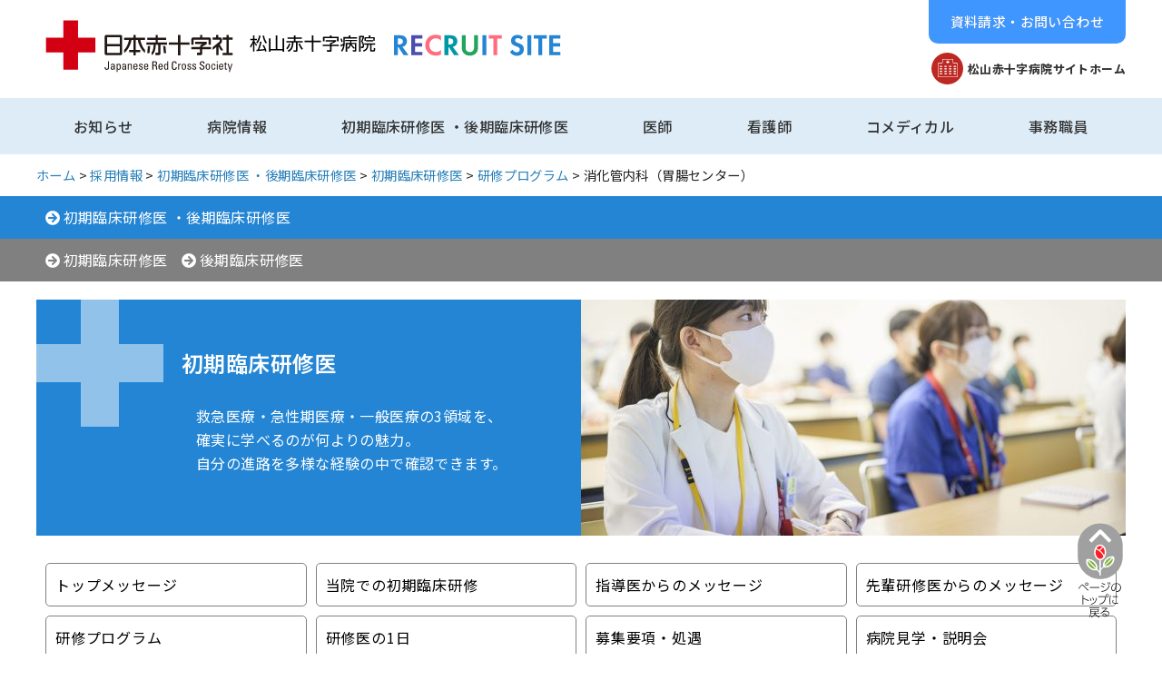

--- FILE ---
content_type: text/html; charset=UTF-8
request_url: https://www.matsuyama.jrc.or.jp/careers/resident/junior/program/gastroenterology/
body_size: 26787
content:
<!DOCTYPE html>
<html lang="ja">
<head>
	<meta charset="UTF-8">
	<meta name="viewport" content="width=device-width, initial-scale=1.0, viewport-fit=cover" />		<meta name='robots' content='index, follow, max-image-preview:large, max-snippet:-1, max-video-preview:-1' />

	<!-- This site is optimized with the Yoast SEO plugin v20.13 - https://yoast.com/wordpress/plugins/seo/ -->
	<title>消化管内科（胃腸センター） - 日本赤十字社 松山赤十字病院</title>
	<link rel="canonical" href="https://www.matsuyama.jrc.or.jp/careers/resident/junior/program/gastroenterology/" />
	<meta property="og:locale" content="ja_JP" />
	<meta property="og:type" content="article" />
	<meta property="og:title" content="消化管内科（胃腸センター） - 日本赤十字社 松山赤十字病院" />
	<meta property="og:description" content="１.診療科紹介 消化管内科（胃腸センター）は計9名の常勤医師が所属し、消化管内科（胃腸科）領域（肝胆膵以外の消化器内科領域）の診療を担当している。内視鏡治療 …" />
	<meta property="og:url" content="https://www.matsuyama.jrc.or.jp/careers/resident/junior/program/gastroenterology/" />
	<meta property="og:site_name" content="日本赤十字社 松山赤十字病院" />
	<meta property="article:modified_time" content="2025-04-09T02:06:30+00:00" />
	<meta name="twitter:card" content="summary_large_image" />
	<meta name="twitter:label1" content="推定読み取り時間" />
	<meta name="twitter:data1" content="8分" />
	<script type="application/ld+json" class="yoast-schema-graph">{"@context":"https://schema.org","@graph":[{"@type":"WebPage","@id":"https://www.matsuyama.jrc.or.jp/careers/resident/junior/program/gastroenterology/","url":"https://www.matsuyama.jrc.or.jp/careers/resident/junior/program/gastroenterology/","name":"消化管内科（胃腸センター） - 日本赤十字社 松山赤十字病院","isPartOf":{"@id":"https://www.matsuyama.jrc.or.jp/#website"},"datePublished":"2021-02-04T08:17:48+00:00","dateModified":"2025-04-09T02:06:30+00:00","breadcrumb":{"@id":"https://www.matsuyama.jrc.or.jp/careers/resident/junior/program/gastroenterology/#breadcrumb"},"inLanguage":"ja","potentialAction":[{"@type":"ReadAction","target":["https://www.matsuyama.jrc.or.jp/careers/resident/junior/program/gastroenterology/"]}]},{"@type":"BreadcrumbList","@id":"https://www.matsuyama.jrc.or.jp/careers/resident/junior/program/gastroenterology/#breadcrumb","itemListElement":[{"@type":"ListItem","position":1,"name":"ホーム","item":"https://www.matsuyama.jrc.or.jp/"},{"@type":"ListItem","position":2,"name":"初期臨床研修医 ・後期臨床研修医","item":"https://www.matsuyama.jrc.or.jp/careers/resident/"},{"@type":"ListItem","position":3,"name":"初期臨床研修医","item":"https://www.matsuyama.jrc.or.jp/careers/resident/junior/"},{"@type":"ListItem","position":4,"name":"研修プログラム","item":"https://www.matsuyama.jrc.or.jp/careers/resident/junior/program/"},{"@type":"ListItem","position":5,"name":"消化管内科（胃腸センター）"}]},{"@type":"WebSite","@id":"https://www.matsuyama.jrc.or.jp/#website","url":"https://www.matsuyama.jrc.or.jp/","name":"日本赤十字社 松山赤十字病院","description":"Matsuyama Red Cross Hospital","potentialAction":[{"@type":"SearchAction","target":{"@type":"EntryPoint","urlTemplate":"https://www.matsuyama.jrc.or.jp/?s={search_term_string}"},"query-input":"required name=search_term_string"}],"inLanguage":"ja"}]}</script>
	<!-- / Yoast SEO plugin. -->


<link rel="alternate" type="application/rss+xml" title="日本赤十字社 松山赤十字病院 &raquo; フィード" href="https://www.matsuyama.jrc.or.jp/feed/" />
<link rel="alternate" type="application/rss+xml" title="日本赤十字社 松山赤十字病院 &raquo; コメントフィード" href="https://www.matsuyama.jrc.or.jp/comments/feed/" />
<style type="text/css">
img.wp-smiley,
img.emoji {
	display: inline !important;
	border: none !important;
	box-shadow: none !important;
	height: 1em !important;
	width: 1em !important;
	margin: 0 0.07em !important;
	vertical-align: -0.1em !important;
	background: none !important;
	padding: 0 !important;
}
</style>
	<link rel='stylesheet' id='classic-theme-styles-css' href='https://www.matsuyama.jrc.or.jp/wp-includes/css/classic-themes.min.css?ver=08204a914ac655d434fb6d3863bdecb4' type='text/css' media='all' />
<style id='global-styles-inline-css' type='text/css'>
body{--wp--preset--color--black: #000000;--wp--preset--color--cyan-bluish-gray: #abb8c3;--wp--preset--color--white: #ffffff;--wp--preset--color--pale-pink: #f78da7;--wp--preset--color--vivid-red: #cf2e2e;--wp--preset--color--luminous-vivid-orange: #ff6900;--wp--preset--color--luminous-vivid-amber: #fcb900;--wp--preset--color--light-green-cyan: #7bdcb5;--wp--preset--color--vivid-green-cyan: #00d084;--wp--preset--color--pale-cyan-blue: #8ed1fc;--wp--preset--color--vivid-cyan-blue: #0693e3;--wp--preset--color--vivid-purple: #9b51e0;--wp--preset--color--ys-blue: #82B9E3;--wp--preset--color--ys-red: #D53939;--wp--preset--color--ys-green: #92C892;--wp--preset--color--ys-yellow: #F5EC84;--wp--preset--color--ys-orange: #EB962D;--wp--preset--color--ys-purple: #B67AC2;--wp--preset--color--ys-gray: #757575;--wp--preset--color--ys-light-gray: #F1F1F3;--wp--preset--color--ys-black: #000000;--wp--preset--color--ys-white: #ffffff;--wp--preset--gradient--vivid-cyan-blue-to-vivid-purple: linear-gradient(135deg,rgba(6,147,227,1) 0%,rgb(155,81,224) 100%);--wp--preset--gradient--light-green-cyan-to-vivid-green-cyan: linear-gradient(135deg,rgb(122,220,180) 0%,rgb(0,208,130) 100%);--wp--preset--gradient--luminous-vivid-amber-to-luminous-vivid-orange: linear-gradient(135deg,rgba(252,185,0,1) 0%,rgba(255,105,0,1) 100%);--wp--preset--gradient--luminous-vivid-orange-to-vivid-red: linear-gradient(135deg,rgba(255,105,0,1) 0%,rgb(207,46,46) 100%);--wp--preset--gradient--very-light-gray-to-cyan-bluish-gray: linear-gradient(135deg,rgb(238,238,238) 0%,rgb(169,184,195) 100%);--wp--preset--gradient--cool-to-warm-spectrum: linear-gradient(135deg,rgb(74,234,220) 0%,rgb(151,120,209) 20%,rgb(207,42,186) 40%,rgb(238,44,130) 60%,rgb(251,105,98) 80%,rgb(254,248,76) 100%);--wp--preset--gradient--blush-light-purple: linear-gradient(135deg,rgb(255,206,236) 0%,rgb(152,150,240) 100%);--wp--preset--gradient--blush-bordeaux: linear-gradient(135deg,rgb(254,205,165) 0%,rgb(254,45,45) 50%,rgb(107,0,62) 100%);--wp--preset--gradient--luminous-dusk: linear-gradient(135deg,rgb(255,203,112) 0%,rgb(199,81,192) 50%,rgb(65,88,208) 100%);--wp--preset--gradient--pale-ocean: linear-gradient(135deg,rgb(255,245,203) 0%,rgb(182,227,212) 50%,rgb(51,167,181) 100%);--wp--preset--gradient--electric-grass: linear-gradient(135deg,rgb(202,248,128) 0%,rgb(113,206,126) 100%);--wp--preset--gradient--midnight: linear-gradient(135deg,rgb(2,3,129) 0%,rgb(40,116,252) 100%);--wp--preset--duotone--dark-grayscale: url('#wp-duotone-dark-grayscale');--wp--preset--duotone--grayscale: url('#wp-duotone-grayscale');--wp--preset--duotone--purple-yellow: url('#wp-duotone-purple-yellow');--wp--preset--duotone--blue-red: url('#wp-duotone-blue-red');--wp--preset--duotone--midnight: url('#wp-duotone-midnight');--wp--preset--duotone--magenta-yellow: url('#wp-duotone-magenta-yellow');--wp--preset--duotone--purple-green: url('#wp-duotone-purple-green');--wp--preset--duotone--blue-orange: url('#wp-duotone-blue-orange');--wp--preset--font-size--small: 14px;--wp--preset--font-size--medium: 18px;--wp--preset--font-size--large: 20px;--wp--preset--font-size--x-large: 22px;--wp--preset--font-size--x-small: 12px;--wp--preset--font-size--normal: 16px;--wp--preset--font-size--xx-large: 26px;--wp--preset--spacing--20: 0.44rem;--wp--preset--spacing--30: 0.67rem;--wp--preset--spacing--40: 1rem;--wp--preset--spacing--50: 1.5rem;--wp--preset--spacing--60: 2.25rem;--wp--preset--spacing--70: 3.38rem;--wp--preset--spacing--80: 5.06rem;--wp--preset--shadow--natural: 6px 6px 9px rgba(0, 0, 0, 0.2);--wp--preset--shadow--deep: 12px 12px 50px rgba(0, 0, 0, 0.4);--wp--preset--shadow--sharp: 6px 6px 0px rgba(0, 0, 0, 0.2);--wp--preset--shadow--outlined: 6px 6px 0px -3px rgba(255, 255, 255, 1), 6px 6px rgba(0, 0, 0, 1);--wp--preset--shadow--crisp: 6px 6px 0px rgba(0, 0, 0, 1);}:where(.is-layout-flex){gap: 0.5em;}body .is-layout-flow > .alignleft{float: left;margin-inline-start: 0;margin-inline-end: 2em;}body .is-layout-flow > .alignright{float: right;margin-inline-start: 2em;margin-inline-end: 0;}body .is-layout-flow > .aligncenter{margin-left: auto !important;margin-right: auto !important;}body .is-layout-constrained > .alignleft{float: left;margin-inline-start: 0;margin-inline-end: 2em;}body .is-layout-constrained > .alignright{float: right;margin-inline-start: 2em;margin-inline-end: 0;}body .is-layout-constrained > .aligncenter{margin-left: auto !important;margin-right: auto !important;}body .is-layout-constrained > :where(:not(.alignleft):not(.alignright):not(.alignfull)){max-width: var(--wp--style--global--content-size);margin-left: auto !important;margin-right: auto !important;}body .is-layout-constrained > .alignwide{max-width: var(--wp--style--global--wide-size);}body .is-layout-flex{display: flex;}body .is-layout-flex{flex-wrap: wrap;align-items: center;}body .is-layout-flex > *{margin: 0;}:where(.wp-block-columns.is-layout-flex){gap: 2em;}.has-black-color{color: var(--wp--preset--color--black) !important;}.has-cyan-bluish-gray-color{color: var(--wp--preset--color--cyan-bluish-gray) !important;}.has-white-color{color: var(--wp--preset--color--white) !important;}.has-pale-pink-color{color: var(--wp--preset--color--pale-pink) !important;}.has-vivid-red-color{color: var(--wp--preset--color--vivid-red) !important;}.has-luminous-vivid-orange-color{color: var(--wp--preset--color--luminous-vivid-orange) !important;}.has-luminous-vivid-amber-color{color: var(--wp--preset--color--luminous-vivid-amber) !important;}.has-light-green-cyan-color{color: var(--wp--preset--color--light-green-cyan) !important;}.has-vivid-green-cyan-color{color: var(--wp--preset--color--vivid-green-cyan) !important;}.has-pale-cyan-blue-color{color: var(--wp--preset--color--pale-cyan-blue) !important;}.has-vivid-cyan-blue-color{color: var(--wp--preset--color--vivid-cyan-blue) !important;}.has-vivid-purple-color{color: var(--wp--preset--color--vivid-purple) !important;}.has-black-background-color{background-color: var(--wp--preset--color--black) !important;}.has-cyan-bluish-gray-background-color{background-color: var(--wp--preset--color--cyan-bluish-gray) !important;}.has-white-background-color{background-color: var(--wp--preset--color--white) !important;}.has-pale-pink-background-color{background-color: var(--wp--preset--color--pale-pink) !important;}.has-vivid-red-background-color{background-color: var(--wp--preset--color--vivid-red) !important;}.has-luminous-vivid-orange-background-color{background-color: var(--wp--preset--color--luminous-vivid-orange) !important;}.has-luminous-vivid-amber-background-color{background-color: var(--wp--preset--color--luminous-vivid-amber) !important;}.has-light-green-cyan-background-color{background-color: var(--wp--preset--color--light-green-cyan) !important;}.has-vivid-green-cyan-background-color{background-color: var(--wp--preset--color--vivid-green-cyan) !important;}.has-pale-cyan-blue-background-color{background-color: var(--wp--preset--color--pale-cyan-blue) !important;}.has-vivid-cyan-blue-background-color{background-color: var(--wp--preset--color--vivid-cyan-blue) !important;}.has-vivid-purple-background-color{background-color: var(--wp--preset--color--vivid-purple) !important;}.has-black-border-color{border-color: var(--wp--preset--color--black) !important;}.has-cyan-bluish-gray-border-color{border-color: var(--wp--preset--color--cyan-bluish-gray) !important;}.has-white-border-color{border-color: var(--wp--preset--color--white) !important;}.has-pale-pink-border-color{border-color: var(--wp--preset--color--pale-pink) !important;}.has-vivid-red-border-color{border-color: var(--wp--preset--color--vivid-red) !important;}.has-luminous-vivid-orange-border-color{border-color: var(--wp--preset--color--luminous-vivid-orange) !important;}.has-luminous-vivid-amber-border-color{border-color: var(--wp--preset--color--luminous-vivid-amber) !important;}.has-light-green-cyan-border-color{border-color: var(--wp--preset--color--light-green-cyan) !important;}.has-vivid-green-cyan-border-color{border-color: var(--wp--preset--color--vivid-green-cyan) !important;}.has-pale-cyan-blue-border-color{border-color: var(--wp--preset--color--pale-cyan-blue) !important;}.has-vivid-cyan-blue-border-color{border-color: var(--wp--preset--color--vivid-cyan-blue) !important;}.has-vivid-purple-border-color{border-color: var(--wp--preset--color--vivid-purple) !important;}.has-vivid-cyan-blue-to-vivid-purple-gradient-background{background: var(--wp--preset--gradient--vivid-cyan-blue-to-vivid-purple) !important;}.has-light-green-cyan-to-vivid-green-cyan-gradient-background{background: var(--wp--preset--gradient--light-green-cyan-to-vivid-green-cyan) !important;}.has-luminous-vivid-amber-to-luminous-vivid-orange-gradient-background{background: var(--wp--preset--gradient--luminous-vivid-amber-to-luminous-vivid-orange) !important;}.has-luminous-vivid-orange-to-vivid-red-gradient-background{background: var(--wp--preset--gradient--luminous-vivid-orange-to-vivid-red) !important;}.has-very-light-gray-to-cyan-bluish-gray-gradient-background{background: var(--wp--preset--gradient--very-light-gray-to-cyan-bluish-gray) !important;}.has-cool-to-warm-spectrum-gradient-background{background: var(--wp--preset--gradient--cool-to-warm-spectrum) !important;}.has-blush-light-purple-gradient-background{background: var(--wp--preset--gradient--blush-light-purple) !important;}.has-blush-bordeaux-gradient-background{background: var(--wp--preset--gradient--blush-bordeaux) !important;}.has-luminous-dusk-gradient-background{background: var(--wp--preset--gradient--luminous-dusk) !important;}.has-pale-ocean-gradient-background{background: var(--wp--preset--gradient--pale-ocean) !important;}.has-electric-grass-gradient-background{background: var(--wp--preset--gradient--electric-grass) !important;}.has-midnight-gradient-background{background: var(--wp--preset--gradient--midnight) !important;}.has-small-font-size{font-size: var(--wp--preset--font-size--small) !important;}.has-medium-font-size{font-size: var(--wp--preset--font-size--medium) !important;}.has-large-font-size{font-size: var(--wp--preset--font-size--large) !important;}.has-x-large-font-size{font-size: var(--wp--preset--font-size--x-large) !important;}
.wp-block-navigation a:where(:not(.wp-element-button)){color: inherit;}
:where(.wp-block-columns.is-layout-flex){gap: 2em;}
.wp-block-pullquote{font-size: 1.5em;line-height: 1.6;}
</style>
<link rel='stylesheet' id='contact-form-7-css' href='https://www.matsuyama.jrc.or.jp/wp-content/plugins/contact-form-7/includes/css/styles.css?ver=5.8' type='text/css' media='all' />
<link rel='stylesheet' id='events-manager-css' href='https://www.matsuyama.jrc.or.jp/wp-content/plugins/events-manager/includes/css/events-manager.min.css?ver=6.4.4' type='text/css' media='all' />
<style id='events-manager-inline-css' type='text/css'>
body .em { --font-family : inherit; --font-weight : inherit; --font-size : 1em; --line-height : inherit; }
</style>
<link rel='stylesheet' id='widgetopts-styles-css' href='https://www.matsuyama.jrc.or.jp/wp-content/plugins/widget-options/assets/css/widget-options.css' type='text/css' media='all' />
<link rel='stylesheet' id='wordpress-popular-posts-css-css' href='https://www.matsuyama.jrc.or.jp/wp-content/plugins/wordpress-popular-posts/assets/css/wpp.css?ver=6.2.1' type='text/css' media='all' />
<link rel='stylesheet' id='ystandard-css' href='https://www.matsuyama.jrc.or.jp/wp-content/themes/ystandard/css/ystandard.css?ver=4.22.1' type='text/css' media='all' />
<style id='ystandard-inline-css' type='text/css'>
#back-to-top {position:fixed;bottom:5vh;right:5vh;padding:0;margin:0;background:none;border:0;outline:none;appearance:none;z-index:10;cursor:pointer;}#back-to-top:hover{box-shadow:none;}.back-to-top__content {display:block;padding:.75em;background-color:#fffcfc;border-radius:100px;color:#222222;line-height:1;white-space:nowarp;box-shadow:0 0 4px rgba(0,0,0,0.1);}@media (min-width:600px) {.site-title img{width:320px;}}.info-bar {padding:0.5em 0;text-align:center;line-height:1.3;font-size:0.8em;} @media (min-width:600px) {.info-bar {font-size:1rem;}} .info-bar.has-link:hover {opacity:0.8;} .info-bar a {color:currentColor;} .info-bar__link {display:block;color:currentColor;} .info-bar {background-color:var(--info-bar-bg);color:var(--info-bar-text);} .info-bar__text{font-weight:700;}:root{ --breadcrumbs-text: #656565;--font-family: "Helvetica neue", Arial, "Hiragino Sans", "Hiragino Kaku Gothic ProN", Meiryo, sans-serif;--site-bg: #ffffff;--footer-bg: #d20012;--footer-text-gray: #a7a7a7;--footer-text: #ffffff;--sub-footer-bg: #f1f1f3;--sub-footer-text: #222222;--mobile-footer-bg: rgb(255,255,255,0.95);--mobile-footer-text: #222222;--site-cover: #ffffff;--header-bg: #ffffff;--header-text: #222222;--header-dscr: #656565;--header-shadow: none;--global-nav-margin: 1.5em;--mobile-nav-bg: #000000;--mobile-nav-text: #ffffff;--mobile-nav-open: #222222;--mobile-nav-close: #ffffff;--fixed-sidebar-top: 2em;--info-bar-bg: #f1f1f3;--info-bar-text: #222222; }
</style>
<link rel='stylesheet' id='wp-block-library-css' href='https://www.matsuyama.jrc.or.jp/wp-includes/css/dist/block-library/style.min.css?ver=08204a914ac655d434fb6d3863bdecb4' type='text/css' media='all' />
<link rel='stylesheet' id='ys-blocks-css' href='https://www.matsuyama.jrc.or.jp/wp-content/themes/ystandard/css/blocks.css?ver=4.22.1' type='text/css' media='all' />
<style id='ys-blocks-inline-css' type='text/css'>
.ystd .has-ys-blue-background-color,.ystd .has-background.has-ys-blue-background-color,.ystd .has-background.has-ys-blue-background-color:hover {background-color:#82B9E3;}.ystd .has-ys-blue-color,.ystd .has-ys-blue-color:hover,.ystd .has-text-color.has-ys-blue-color,.ystd .has-inline-color.has-ys-blue-color {color:#82B9E3;}.ystd .has-ys-red-background-color,.ystd .has-background.has-ys-red-background-color,.ystd .has-background.has-ys-red-background-color:hover {background-color:#D53939;}.ystd .has-ys-red-color,.ystd .has-ys-red-color:hover,.ystd .has-text-color.has-ys-red-color,.ystd .has-inline-color.has-ys-red-color {color:#D53939;}.ystd .has-ys-green-background-color,.ystd .has-background.has-ys-green-background-color,.ystd .has-background.has-ys-green-background-color:hover {background-color:#92C892;}.ystd .has-ys-green-color,.ystd .has-ys-green-color:hover,.ystd .has-text-color.has-ys-green-color,.ystd .has-inline-color.has-ys-green-color {color:#92C892;}.ystd .has-ys-yellow-background-color,.ystd .has-background.has-ys-yellow-background-color,.ystd .has-background.has-ys-yellow-background-color:hover {background-color:#F5EC84;}.ystd .has-ys-yellow-color,.ystd .has-ys-yellow-color:hover,.ystd .has-text-color.has-ys-yellow-color,.ystd .has-inline-color.has-ys-yellow-color {color:#F5EC84;}.ystd .has-ys-orange-background-color,.ystd .has-background.has-ys-orange-background-color,.ystd .has-background.has-ys-orange-background-color:hover {background-color:#EB962D;}.ystd .has-ys-orange-color,.ystd .has-ys-orange-color:hover,.ystd .has-text-color.has-ys-orange-color,.ystd .has-inline-color.has-ys-orange-color {color:#EB962D;}.ystd .has-ys-purple-background-color,.ystd .has-background.has-ys-purple-background-color,.ystd .has-background.has-ys-purple-background-color:hover {background-color:#B67AC2;}.ystd .has-ys-purple-color,.ystd .has-ys-purple-color:hover,.ystd .has-text-color.has-ys-purple-color,.ystd .has-inline-color.has-ys-purple-color {color:#B67AC2;}.ystd .has-ys-gray-background-color,.ystd .has-background.has-ys-gray-background-color,.ystd .has-background.has-ys-gray-background-color:hover {background-color:#757575;}.ystd .has-ys-gray-color,.ystd .has-ys-gray-color:hover,.ystd .has-text-color.has-ys-gray-color,.ystd .has-inline-color.has-ys-gray-color {color:#757575;}.ystd .has-ys-light-gray-background-color,.ystd .has-background.has-ys-light-gray-background-color,.ystd .has-background.has-ys-light-gray-background-color:hover {background-color:#F1F1F3;}.ystd .has-ys-light-gray-color,.ystd .has-ys-light-gray-color:hover,.ystd .has-text-color.has-ys-light-gray-color,.ystd .has-inline-color.has-ys-light-gray-color {color:#F1F1F3;}.ystd .has-ys-black-background-color,.ystd .has-background.has-ys-black-background-color,.ystd .has-background.has-ys-black-background-color:hover {background-color:#000000;}.ystd .has-ys-black-color,.ystd .has-ys-black-color:hover,.ystd .has-text-color.has-ys-black-color,.ystd .has-inline-color.has-ys-black-color {color:#000000;}.ystd .has-ys-white-background-color,.ystd .has-background.has-ys-white-background-color,.ystd .has-background.has-ys-white-background-color:hover {background-color:#ffffff;}.ystd .has-ys-white-color,.ystd .has-ys-white-color:hover,.ystd .has-text-color.has-ys-white-color,.ystd .has-inline-color.has-ys-white-color {color:#ffffff;}.has-x-small-font-size{font-size:12px;}.has-small-font-size{font-size:14px;}.has-normal-font-size{font-size:16px;}.has-medium-font-size{font-size:18px;}.has-large-font-size{font-size:20px;}.has-x-large-font-size{font-size:22px;}.has-xx-large-font-size{font-size:26px;}
</style>
<link rel='stylesheet' id='elementor-icons-css' href='https://www.matsuyama.jrc.or.jp/wp-content/plugins/elementor/assets/lib/eicons/css/elementor-icons.min.css?ver=5.11.0' type='text/css' media='all' />
<link rel='stylesheet' id='elementor-animations-css' href='https://www.matsuyama.jrc.or.jp/wp-content/plugins/elementor/assets/lib/animations/animations.min.css?ver=3.1.4' type='text/css' media='all' />
<link rel='stylesheet' id='elementor-frontend-legacy-css' href='https://www.matsuyama.jrc.or.jp/wp-content/plugins/elementor/assets/css/frontend-legacy.min.css?ver=3.1.4' type='text/css' media='all' />
<link rel='stylesheet' id='elementor-frontend-css' href='https://www.matsuyama.jrc.or.jp/wp-content/plugins/elementor/assets/css/frontend.min.css?ver=3.1.4' type='text/css' media='all' />
<link rel='stylesheet' id='elementor-post-13-css' href='https://www.matsuyama.jrc.or.jp/wp-content/uploads/elementor/css/post-13.css?ver=1615718042' type='text/css' media='all' />
<link rel='stylesheet' id='elementor-pro-css' href='https://www.matsuyama.jrc.or.jp/wp-content/plugins/elementor-pro/assets/css/frontend.min.css?ver=3.1.1' type='text/css' media='all' />
<link rel='stylesheet' id='font-awesome-5-all-css' href='https://www.matsuyama.jrc.or.jp/wp-content/plugins/elementor/assets/lib/font-awesome/css/all.min.css?ver=3.1.4' type='text/css' media='all' />
<link rel='stylesheet' id='font-awesome-4-shim-css' href='https://www.matsuyama.jrc.or.jp/wp-content/plugins/elementor/assets/lib/font-awesome/css/v4-shims.min.css?ver=3.1.4' type='text/css' media='all' />
<link rel='stylesheet' id='elementor-global-css' href='https://www.matsuyama.jrc.or.jp/wp-content/uploads/elementor/css/global.css?ver=1615718042' type='text/css' media='all' />
<link rel='stylesheet' id='elementor-post-15780-css' href='https://www.matsuyama.jrc.or.jp/wp-content/uploads/elementor/css/post-15780.css?ver=1744240943' type='text/css' media='all' />
<link rel='stylesheet' id='elementor-post-11738-css' href='https://www.matsuyama.jrc.or.jp/wp-content/uploads/elementor/css/post-11738.css?ver=1717981151' type='text/css' media='all' />
<link rel='stylesheet' id='elementor-post-11302-css' href='https://www.matsuyama.jrc.or.jp/wp-content/uploads/elementor/css/post-11302.css?ver=1764051176' type='text/css' media='all' />
<link rel='stylesheet' id='tablepress-default-css' href='https://www.matsuyama.jrc.or.jp/wp-content/plugins/tablepress/css/build/default.css?ver=2.1.7' type='text/css' media='all' />
<link rel='stylesheet' id='style-css-css' href='https://www.matsuyama.jrc.or.jp/wp-content/themes/ystandard-child/style.css?ver=4.22.1' type='text/css' media='all' />
<link rel='stylesheet' id='ecs-styles-css' href='https://www.matsuyama.jrc.or.jp/wp-content/plugins/ele-custom-skin/assets/css/ecs-style.css?ver=3.0.0' type='text/css' media='all' />
<link rel='stylesheet' id='elementor-post-1400-css' href='https://www.matsuyama.jrc.or.jp/wp-content/uploads/elementor/css/post-1400.css?ver=1625825318' type='text/css' media='all' />
<link rel='stylesheet' id='google-fonts-1-css' href='https://fonts.googleapis.com/css?family=Noto+Sans+JP%3A100%2C100italic%2C200%2C200italic%2C300%2C300italic%2C400%2C400italic%2C500%2C500italic%2C600%2C600italic%2C700%2C700italic%2C800%2C800italic%2C900%2C900italic&#038;ver=08204a914ac655d434fb6d3863bdecb4' type='text/css' media='all' />
<link rel='stylesheet' id='elementor-icons-shared-0-css' href='https://www.matsuyama.jrc.or.jp/wp-content/plugins/elementor/assets/lib/font-awesome/css/fontawesome.min.css?ver=5.15.1' type='text/css' media='all' />
<link rel='stylesheet' id='elementor-icons-fa-solid-css' href='https://www.matsuyama.jrc.or.jp/wp-content/plugins/elementor/assets/lib/font-awesome/css/solid.min.css?ver=5.15.1' type='text/css' media='all' />
<script type='text/javascript' src='https://www.matsuyama.jrc.or.jp/wp-includes/js/jquery/jquery.min.js?ver=3.6.4' id='jquery-core-js'></script>
<script type='text/javascript' src='https://www.matsuyama.jrc.or.jp/wp-includes/js/jquery/jquery-migrate.min.js?ver=3.4.0' id='jquery-migrate-js'></script>
<script type='text/javascript' src='https://www.matsuyama.jrc.or.jp/wp-includes/js/jquery/ui/core.min.js?ver=1.13.2' id='jquery-ui-core-js'></script>
<script type='text/javascript' src='https://www.matsuyama.jrc.or.jp/wp-includes/js/jquery/ui/mouse.min.js?ver=1.13.2' id='jquery-ui-mouse-js'></script>
<script type='text/javascript' src='https://www.matsuyama.jrc.or.jp/wp-includes/js/jquery/ui/sortable.min.js?ver=1.13.2' id='jquery-ui-sortable-js'></script>
<script type='text/javascript' src='https://www.matsuyama.jrc.or.jp/wp-includes/js/jquery/ui/datepicker.min.js?ver=1.13.2' id='jquery-ui-datepicker-js'></script>
<script type='text/javascript' id='jquery-ui-datepicker-js-after'>
jQuery(function(jQuery){jQuery.datepicker.setDefaults({"closeText":"\u9589\u3058\u308b","currentText":"\u4eca\u65e5","monthNames":["1\u6708","2\u6708","3\u6708","4\u6708","5\u6708","6\u6708","7\u6708","8\u6708","9\u6708","10\u6708","11\u6708","12\u6708"],"monthNamesShort":["1\u6708","2\u6708","3\u6708","4\u6708","5\u6708","6\u6708","7\u6708","8\u6708","9\u6708","10\u6708","11\u6708","12\u6708"],"nextText":"\u6b21","prevText":"\u524d","dayNames":["\u65e5\u66dc\u65e5","\u6708\u66dc\u65e5","\u706b\u66dc\u65e5","\u6c34\u66dc\u65e5","\u6728\u66dc\u65e5","\u91d1\u66dc\u65e5","\u571f\u66dc\u65e5"],"dayNamesShort":["\u65e5","\u6708","\u706b","\u6c34","\u6728","\u91d1","\u571f"],"dayNamesMin":["\u65e5","\u6708","\u706b","\u6c34","\u6728","\u91d1","\u571f"],"dateFormat":"yy\u5e74mm\u6708d\u65e5","firstDay":1,"isRTL":false});});
</script>
<script type='text/javascript' src='https://www.matsuyama.jrc.or.jp/wp-includes/js/jquery/ui/resizable.min.js?ver=1.13.2' id='jquery-ui-resizable-js'></script>
<script type='text/javascript' src='https://www.matsuyama.jrc.or.jp/wp-includes/js/jquery/ui/draggable.min.js?ver=1.13.2' id='jquery-ui-draggable-js'></script>
<script type='text/javascript' src='https://www.matsuyama.jrc.or.jp/wp-includes/js/jquery/ui/controlgroup.min.js?ver=1.13.2' id='jquery-ui-controlgroup-js'></script>
<script type='text/javascript' src='https://www.matsuyama.jrc.or.jp/wp-includes/js/jquery/ui/checkboxradio.min.js?ver=1.13.2' id='jquery-ui-checkboxradio-js'></script>
<script type='text/javascript' src='https://www.matsuyama.jrc.or.jp/wp-includes/js/jquery/ui/button.min.js?ver=1.13.2' id='jquery-ui-button-js'></script>
<script type='text/javascript' src='https://www.matsuyama.jrc.or.jp/wp-includes/js/jquery/ui/dialog.min.js?ver=1.13.2' id='jquery-ui-dialog-js'></script>
<script type='text/javascript' id='events-manager-js-extra'>
/* <![CDATA[ */
var EM = {"ajaxurl":"https:\/\/www.matsuyama.jrc.or.jp\/wp-admin\/admin-ajax.php","locationajaxurl":"https:\/\/www.matsuyama.jrc.or.jp\/wp-admin\/admin-ajax.php?action=locations_search","firstDay":"1","locale":"ja","dateFormat":"yy-mm-dd","ui_css":"https:\/\/www.matsuyama.jrc.or.jp\/wp-content\/plugins\/events-manager\/includes\/css\/jquery-ui\/build.min.css","show24hours":"1","is_ssl":"1","autocomplete_limit":"10","calendar":{"breakpoints":{"small":560,"medium":908,"large":false}},"datepicker":{"format":"Y\/m\/d","locale":"ja"},"search":{"breakpoints":{"small":650,"medium":850,"full":false}},"bookingInProgress":"\u4e88\u7d04\u7533\u8fbc\u307f\u304c\u884c\u308f\u308c\u308b\u307e\u3067\u304a\u5f85\u3061\u304f\u3060\u3055\u3044\u3002","tickets_save":"\u30c1\u30b1\u30c3\u30c8\u3092\u4fdd\u5b58","bookingajaxurl":"https:\/\/www.matsuyama.jrc.or.jp\/wp-admin\/admin-ajax.php","bookings_export_save":"\u4e88\u7d04\u60c5\u5831\u306e\u30a8\u30af\u30b9\u30dd\u30fc\u30c8","bookings_settings_save":"\u8a2d\u5b9a\u3092\u4fdd\u5b58","booking_delete":"\u672c\u5f53\u306b\u524a\u9664\u3057\u307e\u3059\u304b ?","booking_offset":"30","bookings":{"submit_button":{"text":{"default":"Send your booking","free":"Send your booking","payment":"Send your booking","processing":"Processing ..."}}},"bb_full":"Sold Out","bb_book":"Book Now","bb_booking":"Booking...","bb_booked":"Booking Submitted","bb_error":"Booking Error. Try again?","bb_cancel":"Cancel","bb_canceling":"Canceling...","bb_cancelled":"Cancelled","bb_cancel_error":"Cancellation Error. Try again?","txt_search":"\u30a4\u30d9\u30f3\u30c8\u30fb\u6559\u5ba4\u3092\u63a2\u3059","txt_searching":"\u691c\u7d22\u4e2d...","txt_loading":"\u8aad\u307f\u8fbc\u307f\u4e2d\u2026"};
/* ]]> */
</script>
<script type='text/javascript' src='https://www.matsuyama.jrc.or.jp/wp-content/plugins/events-manager/includes/js/events-manager.min.js?ver=6.4.4' id='events-manager-js'></script>
<script type='text/javascript' src='https://www.matsuyama.jrc.or.jp/wp-content/plugins/events-manager/includes/external/flatpickr/l10n/ja.min.js?ver=6.4.4' id='em-flatpickr-localization-js'></script>
<script type='application/json' id='wpp-json'>
{"sampling_active":0,"sampling_rate":100,"ajax_url":"https:\/\/www.matsuyama.jrc.or.jp\/wp-json\/wordpress-popular-posts\/v1\/popular-posts","api_url":"https:\/\/www.matsuyama.jrc.or.jp\/wp-json\/wordpress-popular-posts","ID":15780,"token":"76e5832fb0","lang":0,"debug":0}
</script>
<script type='text/javascript' src='https://www.matsuyama.jrc.or.jp/wp-content/plugins/wordpress-popular-posts/assets/js/wpp.min.js?ver=6.2.1' id='wpp-js-js'></script>
<script type='text/javascript' src='https://www.matsuyama.jrc.or.jp/wp-content/plugins/elementor/assets/lib/font-awesome/js/v4-shims.min.js?ver=3.1.4' id='font-awesome-4-shim-js'></script>
<script type='text/javascript' id='ecs_ajax_load-js-extra'>
/* <![CDATA[ */
var ecs_ajax_params = {"ajaxurl":"https:\/\/www.matsuyama.jrc.or.jp\/wp-admin\/admin-ajax.php","posts":"{\"page\":0,\"post_type\":\"careers\",\"careers\":\"resident\\\/junior\\\/program\\\/gastroenterology\",\"name\":\"gastroenterology\",\"error\":\"\",\"m\":\"\",\"p\":0,\"post_parent\":\"\",\"subpost\":\"\",\"subpost_id\":\"\",\"attachment\":\"\",\"attachment_id\":0,\"pagename\":\"gastroenterology\",\"page_id\":0,\"second\":\"\",\"minute\":\"\",\"hour\":\"\",\"day\":0,\"monthnum\":0,\"year\":0,\"w\":0,\"category_name\":\"\",\"tag\":\"\",\"cat\":\"\",\"tag_id\":\"\",\"author\":\"\",\"author_name\":\"\",\"feed\":\"\",\"tb\":\"\",\"paged\":0,\"meta_key\":\"\",\"meta_value\":\"\",\"preview\":\"\",\"s\":\"\",\"sentence\":\"\",\"title\":\"\",\"fields\":\"\",\"menu_order\":\"\",\"embed\":\"\",\"category__in\":[],\"category__not_in\":[],\"category__and\":[],\"post__in\":[],\"post__not_in\":[],\"post_name__in\":[],\"tag__in\":[],\"tag__not_in\":[],\"tag__and\":[],\"tag_slug__in\":[],\"tag_slug__and\":[],\"post_parent__in\":[],\"post_parent__not_in\":[],\"author__in\":[],\"author__not_in\":[],\"search_columns\":[],\"orderby\":\"menu_order\",\"order\":\"ASC\",\"ignore_sticky_posts\":false,\"suppress_filters\":false,\"cache_results\":true,\"update_post_term_cache\":true,\"update_menu_item_cache\":false,\"lazy_load_term_meta\":true,\"update_post_meta_cache\":true,\"posts_per_page\":10,\"nopaging\":false,\"comments_per_page\":\"50\",\"no_found_rows\":false}"};
/* ]]> */
</script>
<script type='text/javascript' src='https://www.matsuyama.jrc.or.jp/wp-content/plugins/ele-custom-skin/assets/js/ecs_ajax_pagination.js?ver=3.0.0' id='ecs_ajax_load-js'></script>
<script type='text/javascript' src='https://www.matsuyama.jrc.or.jp/wp-content/plugins/ele-custom-skin/assets/js/ecs.js?ver=3.0.0' id='ecs-script-js'></script>
<link rel="EditURI" type="application/rsd+xml" title="RSD" href="https://www.matsuyama.jrc.or.jp/xmlrpc.php?rsd" />
<link rel="wlwmanifest" type="application/wlwmanifest+xml" href="https://www.matsuyama.jrc.or.jp/wp-includes/wlwmanifest.xml" />
<link rel='shortlink' href='https://www.matsuyama.jrc.or.jp/?p=15780' />

		<!-- GA Google Analytics @ https://m0n.co/ga -->
		<script>
			(function(i,s,o,g,r,a,m){i['GoogleAnalyticsObject']=r;i[r]=i[r]||function(){
			(i[r].q=i[r].q||[]).push(arguments)},i[r].l=1*new Date();a=s.createElement(o),
			m=s.getElementsByTagName(o)[0];a.async=1;a.src=g;m.parentNode.insertBefore(a,m)
			})(window,document,'script','https://www.google-analytics.com/analytics.js','ga');
			ga('create', 'UA-17662335-13', 'auto');
			ga('set', 'forceSSL', true);
			ga('send', 'pageview');
		</script>

	
	<style id="zeno-font-resizer" type="text/css">
		p.zeno_font_resizer .screen-reader-text {
			border: 0;
			clip: rect(1px, 1px, 1px, 1px);
			clip-path: inset(50%);
			height: 1px;
			margin: -1px;
			overflow: hidden;
			padding: 0;
			position: absolute;
			width: 1px;
			word-wrap: normal !important;
		}
	</style>
	            <style id="wpp-loading-animation-styles">@-webkit-keyframes bgslide{from{background-position-x:0}to{background-position-x:-200%}}@keyframes bgslide{from{background-position-x:0}to{background-position-x:-200%}}.wpp-widget-placeholder,.wpp-widget-block-placeholder,.wpp-shortcode-placeholder{margin:0 auto;width:60px;height:3px;background:#dd3737;background:linear-gradient(90deg,#dd3737 0%,#571313 10%,#dd3737 100%);background-size:200% auto;border-radius:3px;-webkit-animation:bgslide 1s infinite linear;animation:bgslide 1s infinite linear}</style>
            <link rel="canonical" href="https://www.matsuyama.jrc.or.jp/careers/resident/junior/program/gastroenterology/">
<script async src="https://www.googletagmanager.com/gtag/js?id=G-YHZDSDWQ8Y"></script>
<script>
window.dataLayer = window.dataLayer || [];
function gtag(){dataLayer.push(arguments);}
gtag('js', new Date());
gtag('config', 'G-YHZDSDWQ8Y' ,{
    "useAmpClientId": true
} );
</script>
<meta name="description" content="１.診療科紹介 消化管内科（胃腸センター）は計9名の常勤医師が所属し、消化管内科（胃腸科）領域（肝胆膵以外の消化器内科領域）の診療を担当している。内視鏡治療を含" />
<meta property="og:site_name" content="日本赤十字社 松山赤十字病院" />
<meta property="og:locale" content="ja" />
<meta property="og:type" content="article" />
<meta property="og:url" content="https://www.matsuyama.jrc.or.jp/careers/resident/junior/program/gastroenterology/" />
<meta property="og:title" content="消化管内科（胃腸センター）" />
<meta property="og:description" content="１.診療科紹介 消化管内科（胃腸センター）は計9名の常勤医師が所属し、消化管内科（胃腸科）領域（肝胆膵以外の消化器内科領域）の診療を担当している。内視鏡治療を含" />
<meta property="twitter:card" content="summary_large_image" />
<meta property="twitter:title" content="消化管内科（胃腸センター）" />
<meta property="twitter:description" content="１.診療科紹介 消化管内科（胃腸センター）は計9名の常勤医師が所属し、消化管内科（胃腸科）領域（肝胆膵以外の消化器内科領域）の診療を担当している。内視鏡治療を含" />
<!-- Google tag (gtag.js) -->
<script async src="https://www.googletagmanager.com/gtag/js?id=G-YHZDSDWQ8Y"></script>
<script>
  window.dataLayer = window.dataLayer || [];
  function gtag(){dataLayer.push(arguments);}
  gtag('js', new Date());

  gtag('config', 'G-YHZDSDWQ8Y');
</script>
<link rel="icon" href="https://www.matsuyama.jrc.or.jp/wp-content/uploads/favicon.ico" sizes="32x32" />
<link rel="icon" href="https://www.matsuyama.jrc.or.jp/wp-content/uploads/favicon.ico" sizes="192x192" />
		<style type="text/css" id="wp-custom-css">
			a.elementor-button {text-align:left;}		</style>
		</head>
<body class="careers-template careers-template-elementor_header_footer single single-careers postid-15780 wp-embed-responsive ystandard ystd is-one-column singular header-type--row2 elementor-default elementor-template-full-width elementor-kit-13 elementor-page elementor-page-15780">

		<div data-elementor-type="header" data-elementor-id="11738" class="elementor elementor-11738 elementor-location-header" data-elementor-settings="[]">
		<div class="elementor-section-wrap">
					<section class="elementor-section elementor-top-section elementor-element elementor-element-bad6587 elementor-hidden-phone elementor-section-boxed elementor-section-height-default elementor-section-height-default" data-id="bad6587" data-element_type="section">
						<div class="elementor-container elementor-column-gap-default">
							<div class="elementor-row">
					<div class="elementor-column elementor-col-50 elementor-top-column elementor-element elementor-element-a6512df" data-id="a6512df" data-element_type="column">
			<div class="elementor-column-wrap elementor-element-populated">
							<div class="elementor-widget-wrap">
						<div class="elementor-element elementor-element-a802b2f elementor-widget elementor-widget-image" data-id="a802b2f" data-element_type="widget" data-widget_type="image.default">
				<div class="elementor-widget-container">
					<div class="elementor-image">
											<a href="https://www.matsuyama.jrc.or.jp/careers/">
							<img src="https://www.matsuyama.jrc.or.jp/wp-content/uploads/recuit_title2.svg" class="attachment-full size-full" alt="松山赤十字病院採用サイトロゴ" decoding="async" loading="lazy" />								</a>
											</div>
				</div>
				</div>
						</div>
					</div>
		</div>
				<div class="elementor-column elementor-col-50 elementor-top-column elementor-element elementor-element-17669e8" data-id="17669e8" data-element_type="column">
			<div class="elementor-column-wrap elementor-element-populated">
							<div class="elementor-widget-wrap">
						<section class="elementor-section elementor-inner-section elementor-element elementor-element-327e867 elementor-section-boxed elementor-section-height-default elementor-section-height-default" data-id="327e867" data-element_type="section">
						<div class="elementor-container elementor-column-gap-default">
							<div class="elementor-row">
					<div class="elementor-column elementor-col-100 elementor-inner-column elementor-element elementor-element-93196b6" data-id="93196b6" data-element_type="column">
			<div class="elementor-column-wrap elementor-element-populated">
							<div class="elementor-widget-wrap">
						<div class="elementor-element elementor-element-0b71ff5 elementor-align-right elementor-widget elementor-widget-button" data-id="0b71ff5" data-element_type="widget" data-widget_type="button.default">
				<div class="elementor-widget-container">
					<div class="elementor-button-wrapper">
			<a href="https://www.matsuyama.jrc.or.jp/contact/" class="elementor-button-link elementor-button elementor-size-sm" role="button">
						<span class="elementor-button-content-wrapper">
						<span class="elementor-button-text">資料請求・お問い合わせ</span>
		</span>
					</a>
		</div>
				</div>
				</div>
				<div class="elementor-element elementor-element-5c61c78 elementor-align-right btn_gohome_recruit elementor-widget elementor-widget-button" data-id="5c61c78" data-element_type="widget" data-widget_type="button.default">
				<div class="elementor-widget-container">
					<div class="elementor-button-wrapper">
			<a href="https://www.matsuyama.jrc.or.jp/" class="elementor-button-link elementor-button elementor-size-sm" role="button">
						<span class="elementor-button-content-wrapper">
						<span class="elementor-button-icon elementor-align-icon-left">
				<svg xmlns="http://www.w3.org/2000/svg" xmlns:xlink="http://www.w3.org/1999/xlink" id="&#x30EC;&#x30A4;&#x30E4;&#x30FC;_1" x="0px" y="0px" viewBox="0 0 67 60" style="enable-background:new 0 0 67 60;" xml:space="preserve">
<style type="text/css">
	.st0{fill:#FFFFFF;}
</style>
<g>
	<g>
		<path class="st0" d="M63.41,60H3.59C1.61,60,0,58.38,0,56.39v-39.9c0-1.99,1.61-3.61,3.59-3.61h9.69c0.98,0,1.77-0.8,1.77-1.78    v-7.5c0-1.99,1.61-3.61,3.59-3.61h29.72c1.98,0,3.59,1.62,3.59,3.61v7.5c0,0.98,0.79,1.78,1.77,1.78h9.69    c1.98,0,3.59,1.62,3.59,3.61v39.9C67,58.38,65.39,60,63.41,60z M3.59,14.72c-0.98,0-1.77,0.8-1.77,1.78v39.9    c0,0.98,0.79,1.78,1.77,1.78h59.82c0.98,0,1.77-0.8,1.77-1.78v-39.9c0-0.98-0.79-1.78-1.77-1.78h-9.69    c-1.98,0-3.59-1.62-3.59-3.61v-7.5c0-0.98-0.79-1.78-1.77-1.78H18.64c-0.98,0-1.77,0.8-1.77,1.78v7.5c0,1.99-1.61,3.61-3.59,3.61    H3.59z"></path>
		<polygon class="st0" points="38.83,8.14 35.4,8.14 35.4,4.7 31.75,4.7 31.75,8.14 28.32,8.14 28.32,11.81 31.75,11.81     31.75,15.26 35.4,15.26 35.4,11.81 38.83,11.81   "></polygon>
		<rect x="7.07" y="22.5" class="st0" width="7.33" height="4.01"></rect>
		<rect x="7.07" y="30.52" class="st0" width="7.33" height="4.01"></rect>
		<rect x="7.07" y="38.54" class="st0" width="7.33" height="4.01"></rect>
		<rect x="7.07" y="46.56" class="st0" width="7.33" height="4.01"></rect>
		<rect x="22.49" y="22.5" class="st0" width="7.33" height="4.01"></rect>
		<rect x="22.49" y="30.52" class="st0" width="7.33" height="4.01"></rect>
		<rect x="22.49" y="38.54" class="st0" width="7.33" height="4.01"></rect>
		<rect x="22.49" y="46.56" class="st0" width="7.33" height="4.01"></rect>
		<rect x="37.92" y="22.5" class="st0" width="7.33" height="4.01"></rect>
		<rect x="37.92" y="30.52" class="st0" width="7.33" height="4.01"></rect>
		<rect x="37.92" y="38.54" class="st0" width="7.33" height="4.01"></rect>
		<rect x="37.92" y="46.56" class="st0" width="7.33" height="4.01"></rect>
		<rect x="53.34" y="22.5" class="st0" width="7.33" height="4.01"></rect>
		<rect x="53.34" y="30.52" class="st0" width="7.33" height="4.01"></rect>
		<rect x="53.34" y="38.54" class="st0" width="7.33" height="4.01"></rect>
		<rect x="53.34" y="46.56" class="st0" width="7.33" height="4.01"></rect>
	</g>
</g>
</svg>			</span>
						<span class="elementor-button-text">松山赤十字病院サイトホーム</span>
		</span>
					</a>
		</div>
				</div>
				</div>
						</div>
					</div>
		</div>
								</div>
					</div>
		</section>
						</div>
					</div>
		</div>
								</div>
					</div>
		</section>
				<nav class="elementor-section elementor-top-section elementor-element elementor-element-3fb79a2 elementor-section-content-middle elementor-hidden-phone elementor-section-boxed elementor-section-height-default elementor-section-height-default" data-id="3fb79a2" data-element_type="section" data-settings="{&quot;background_background&quot;:&quot;classic&quot;}">
						<div class="elementor-container elementor-column-gap-no">
							<div class="elementor-row">
					<div class="elementor-column elementor-col-100 elementor-top-column elementor-element elementor-element-37cde70" data-id="37cde70" data-element_type="column">
			<div class="elementor-column-wrap elementor-element-populated">
							<div class="elementor-widget-wrap">
						<div class="elementor-element elementor-element-888d4da elementor-nav-menu--stretch elementor-nav-menu__align-justify menu_career elementor-nav-menu--indicator-classic elementor-nav-menu--dropdown-tablet elementor-nav-menu__text-align-aside elementor-nav-menu--toggle elementor-nav-menu--burger elementor-widget elementor-widget-nav-menu" data-id="888d4da" data-element_type="widget" data-settings="{&quot;full_width&quot;:&quot;stretch&quot;,&quot;layout&quot;:&quot;horizontal&quot;,&quot;toggle&quot;:&quot;burger&quot;}" data-widget_type="nav-menu.default">
				<div class="elementor-widget-container">
						<nav role="navigation" class="elementor-nav-menu--main elementor-nav-menu__container elementor-nav-menu--layout-horizontal e--pointer-background e--animation-fade"><ul id="menu-1-888d4da" class="elementor-nav-menu"><li class="menu-item menu-item-type-post_type menu-item-object-careers menu-item-12041"><a href="https://www.matsuyama.jrc.or.jp/careers/news/" class="elementor-item">お知らせ</a></li>
<li class="menu-item menu-item-type-post_type menu-item-object-careers menu-item-12040"><a href="https://www.matsuyama.jrc.or.jp/careers/outline/" class="elementor-item">病院情報</a></li>
<li class="menu-item menu-item-type-post_type menu-item-object-careers current-careers-ancestor menu-item-12039"><a href="https://www.matsuyama.jrc.or.jp/careers/resident/" class="elementor-item">初期臨床研修医 ・後期臨床研修医</a></li>
<li class="menu-item menu-item-type-post_type menu-item-object-careers menu-item-12053"><a href="https://www.matsuyama.jrc.or.jp/careers/doctor/" class="elementor-item">医師</a></li>
<li class="menu-item menu-item-type-post_type menu-item-object-careers menu-item-12038"><a href="https://www.matsuyama.jrc.or.jp/careers/nurse/" class="elementor-item">看護師</a></li>
<li class="menu-item menu-item-type-post_type menu-item-object-careers menu-item-12037"><a href="https://www.matsuyama.jrc.or.jp/careers/co-medical/" class="elementor-item">コメディカル</a></li>
<li class="menu-item menu-item-type-post_type menu-item-object-careers menu-item-12036"><a href="https://www.matsuyama.jrc.or.jp/careers/administrator/" class="elementor-item">事務職員</a></li>
</ul></nav>
					<div class="elementor-menu-toggle" role="button" tabindex="0" aria-label="Menu Toggle" aria-expanded="false">
			<i class="eicon-menu-bar" aria-hidden="true"></i>
			<span class="elementor-screen-only">メニュー</span>
		</div>
			<nav class="elementor-nav-menu--dropdown elementor-nav-menu__container" role="navigation" aria-hidden="true"><ul id="menu-2-888d4da" class="elementor-nav-menu"><li class="menu-item menu-item-type-post_type menu-item-object-careers menu-item-12041"><a href="https://www.matsuyama.jrc.or.jp/careers/news/" class="elementor-item">お知らせ</a></li>
<li class="menu-item menu-item-type-post_type menu-item-object-careers menu-item-12040"><a href="https://www.matsuyama.jrc.or.jp/careers/outline/" class="elementor-item">病院情報</a></li>
<li class="menu-item menu-item-type-post_type menu-item-object-careers current-careers-ancestor menu-item-12039"><a href="https://www.matsuyama.jrc.or.jp/careers/resident/" class="elementor-item">初期臨床研修医 ・後期臨床研修医</a></li>
<li class="menu-item menu-item-type-post_type menu-item-object-careers menu-item-12053"><a href="https://www.matsuyama.jrc.or.jp/careers/doctor/" class="elementor-item">医師</a></li>
<li class="menu-item menu-item-type-post_type menu-item-object-careers menu-item-12038"><a href="https://www.matsuyama.jrc.or.jp/careers/nurse/" class="elementor-item">看護師</a></li>
<li class="menu-item menu-item-type-post_type menu-item-object-careers menu-item-12037"><a href="https://www.matsuyama.jrc.or.jp/careers/co-medical/" class="elementor-item">コメディカル</a></li>
<li class="menu-item menu-item-type-post_type menu-item-object-careers menu-item-12036"><a href="https://www.matsuyama.jrc.or.jp/careers/administrator/" class="elementor-item">事務職員</a></li>
</ul></nav>
				</div>
				</div>
						</div>
					</div>
		</div>
								</div>
					</div>
		</nav>
				<section class="elementor-section elementor-top-section elementor-element elementor-element-ab497b8 elementor-hidden-desktop elementor-hidden-tablet elementor-section-boxed elementor-section-height-default elementor-section-height-default" data-id="ab497b8" data-element_type="section">
						<div class="elementor-container elementor-column-gap-default">
							<div class="elementor-row">
					<div class="elementor-column elementor-col-100 elementor-top-column elementor-element elementor-element-6594b67" data-id="6594b67" data-element_type="column">
			<div class="elementor-column-wrap elementor-element-populated">
							<div class="elementor-widget-wrap">
						<div class="elementor-element elementor-element-8a2d74b elementor-widget-mobile__width-initial elementor-widget elementor-widget-image" data-id="8a2d74b" data-element_type="widget" data-widget_type="image.default">
				<div class="elementor-widget-container">
					<div class="elementor-image">
											<a href="https://www.matsuyama.jrc.or.jp/careers/">
							<img src="https://www.matsuyama.jrc.or.jp/wp-content/uploads/recuit_title2.svg" class="attachment-full size-full" alt="松山赤十字病院採用サイトロゴ" decoding="async" loading="lazy" />								</a>
											</div>
				</div>
				</div>
				<div class="elementor-element elementor-element-e5f85fc elementor-nav-menu--dropdown-mobile elementor-widget__width-auto elementor-absolute elementor-nav-menu--indicator-classic elementor-nav-menu__text-align-aside elementor-nav-menu--toggle elementor-nav-menu--burger elementor-widget elementor-widget-nav-menu" data-id="e5f85fc" data-element_type="widget" data-settings="{&quot;_position&quot;:&quot;absolute&quot;,&quot;layout&quot;:&quot;horizontal&quot;,&quot;toggle&quot;:&quot;burger&quot;}" data-widget_type="nav-menu.default">
				<div class="elementor-widget-container">
						<nav role="navigation" class="elementor-nav-menu--main elementor-nav-menu__container elementor-nav-menu--layout-horizontal e--pointer-underline e--animation-fade"><ul id="menu-1-e5f85fc" class="elementor-nav-menu"><li class="menu-item menu-item-type-post_type menu-item-object-careers menu-item-12041"><a href="https://www.matsuyama.jrc.or.jp/careers/news/" class="elementor-item">お知らせ</a></li>
<li class="menu-item menu-item-type-post_type menu-item-object-careers menu-item-12040"><a href="https://www.matsuyama.jrc.or.jp/careers/outline/" class="elementor-item">病院情報</a></li>
<li class="menu-item menu-item-type-post_type menu-item-object-careers current-careers-ancestor menu-item-12039"><a href="https://www.matsuyama.jrc.or.jp/careers/resident/" class="elementor-item">初期臨床研修医 ・後期臨床研修医</a></li>
<li class="menu-item menu-item-type-post_type menu-item-object-careers menu-item-12053"><a href="https://www.matsuyama.jrc.or.jp/careers/doctor/" class="elementor-item">医師</a></li>
<li class="menu-item menu-item-type-post_type menu-item-object-careers menu-item-12038"><a href="https://www.matsuyama.jrc.or.jp/careers/nurse/" class="elementor-item">看護師</a></li>
<li class="menu-item menu-item-type-post_type menu-item-object-careers menu-item-12037"><a href="https://www.matsuyama.jrc.or.jp/careers/co-medical/" class="elementor-item">コメディカル</a></li>
<li class="menu-item menu-item-type-post_type menu-item-object-careers menu-item-12036"><a href="https://www.matsuyama.jrc.or.jp/careers/administrator/" class="elementor-item">事務職員</a></li>
</ul></nav>
					<div class="elementor-menu-toggle" role="button" tabindex="0" aria-label="Menu Toggle" aria-expanded="false">
			<i class="eicon-menu-bar" aria-hidden="true"></i>
			<span class="elementor-screen-only">メニュー</span>
		</div>
			<nav class="elementor-nav-menu--dropdown elementor-nav-menu__container" role="navigation" aria-hidden="true"><ul id="menu-2-e5f85fc" class="elementor-nav-menu"><li class="menu-item menu-item-type-post_type menu-item-object-careers menu-item-12041"><a href="https://www.matsuyama.jrc.or.jp/careers/news/" class="elementor-item">お知らせ</a></li>
<li class="menu-item menu-item-type-post_type menu-item-object-careers menu-item-12040"><a href="https://www.matsuyama.jrc.or.jp/careers/outline/" class="elementor-item">病院情報</a></li>
<li class="menu-item menu-item-type-post_type menu-item-object-careers current-careers-ancestor menu-item-12039"><a href="https://www.matsuyama.jrc.or.jp/careers/resident/" class="elementor-item">初期臨床研修医 ・後期臨床研修医</a></li>
<li class="menu-item menu-item-type-post_type menu-item-object-careers menu-item-12053"><a href="https://www.matsuyama.jrc.or.jp/careers/doctor/" class="elementor-item">医師</a></li>
<li class="menu-item menu-item-type-post_type menu-item-object-careers menu-item-12038"><a href="https://www.matsuyama.jrc.or.jp/careers/nurse/" class="elementor-item">看護師</a></li>
<li class="menu-item menu-item-type-post_type menu-item-object-careers menu-item-12037"><a href="https://www.matsuyama.jrc.or.jp/careers/co-medical/" class="elementor-item">コメディカル</a></li>
<li class="menu-item menu-item-type-post_type menu-item-object-careers menu-item-12036"><a href="https://www.matsuyama.jrc.or.jp/careers/administrator/" class="elementor-item">事務職員</a></li>
</ul></nav>
				</div>
				</div>
				<div class="elementor-element elementor-element-ca94f80 elementor-align-justify elementor-mobile-align-justify elementor-widget__width-initial elementor-widget elementor-widget-button" data-id="ca94f80" data-element_type="widget" data-widget_type="button.default">
				<div class="elementor-widget-container">
					<div class="elementor-button-wrapper">
			<a href="#" class="elementor-button-link elementor-button elementor-size-sm" role="button">
						<span class="elementor-button-content-wrapper">
						<span class="elementor-button-text">資料請求・お問い合わせ</span>
		</span>
					</a>
		</div>
				</div>
				</div>
				<div class="elementor-element elementor-element-8665eec elementor-align-justify elementor-mobile-align-justify elementor-widget__width-initial elementor-widget elementor-widget-button" data-id="8665eec" data-element_type="widget" data-widget_type="button.default">
				<div class="elementor-widget-container">
					<div class="elementor-button-wrapper">
			<a href="https://www.matsuyama.jrc.or.jp/" class="elementor-button-link elementor-button elementor-size-sm" role="button">
						<span class="elementor-button-content-wrapper">
						<span class="elementor-button-text">松山赤十字病院ホーム</span>
		</span>
					</a>
		</div>
				</div>
				</div>
						</div>
					</div>
		</div>
								</div>
					</div>
		</section>
				<section class="elementor-section elementor-top-section elementor-element elementor-element-ff7133c elementor-section-boxed elementor-section-height-default elementor-section-height-default" data-id="ff7133c" data-element_type="section">
						<div class="elementor-container elementor-column-gap-default">
							<div class="elementor-row">
					<div class="elementor-column elementor-col-100 elementor-top-column elementor-element elementor-element-f1f60c2" data-id="f1f60c2" data-element_type="column">
			<div class="elementor-column-wrap elementor-element-populated">
							<div class="elementor-widget-wrap">
						<div class="elementor-element elementor-element-6955d6c bread_crumbs elementor-widget elementor-widget-shortcode" data-id="6955d6c" data-element_type="widget" data-widget_type="shortcode.default">
				<div class="elementor-widget-container">
					<div class="elementor-shortcode"><div class="breadcrumbs"><span property="itemListElement" typeof="ListItem"><a property="item" typeof="WebPage" title="Go to 日本赤十字社 松山赤十字病院." href="https://www.matsuyama.jrc.or.jp" class="home" ><span property="name"><i class=""></i>ホーム</span></a><meta property="position" content="1"></span><span class="kugiri"> &gt; </span><span property="itemListElement" typeof="ListItem"><a property="item" typeof="WebPage" title="Go to 採用情報." href="https://www.matsuyama.jrc.or.jp/careers/" class="careers-root post post-careers" ><span property="name">採用情報</span></a><meta property="position" content="2"></span><span class="kugiri"> &gt; </span><span property="itemListElement" typeof="ListItem"><a property="item" typeof="WebPage" title="Go to 初期臨床研修医 ・後期臨床研修医." href="https://www.matsuyama.jrc.or.jp/careers/resident/" class="post post-careers" ><span property="name">初期臨床研修医 ・後期臨床研修医</span></a><meta property="position" content="3"></span><span class="kugiri"> &gt; </span><span property="itemListElement" typeof="ListItem"><a property="item" typeof="WebPage" title="Go to 初期臨床研修医." href="https://www.matsuyama.jrc.or.jp/careers/resident/junior/" class="post post-careers" ><span property="name">初期臨床研修医</span></a><meta property="position" content="4"></span><span class="kugiri"> &gt; </span><span property="itemListElement" typeof="ListItem"><a property="item" typeof="WebPage" title="Go to 研修プログラム." href="https://www.matsuyama.jrc.or.jp/careers/resident/junior/program/" class="post post-careers" ><span property="name">研修プログラム</span></a><meta property="position" content="5"></span><span class="kugiri"> &gt; </span><span property="itemListElement" typeof="ListItem"><span property="name" class="post post-careers current-item">消化管内科（胃腸センター）</span><meta property="url" content="https://www.matsuyama.jrc.or.jp/careers/resident/junior/program/gastroenterology/"><meta property="position" content="6"></span></div></div>
				</div>
				</div>
						</div>
					</div>
		</div>
								</div>
					</div>
		</section>
				<section class="elementor-section elementor-top-section elementor-element elementor-element-fbf7d67 elementor-section-boxed elementor-section-height-default elementor-section-height-default" data-id="fbf7d67" data-element_type="section" data-settings="{&quot;background_background&quot;:&quot;classic&quot;}">
						<div class="elementor-container elementor-column-gap-default">
							<div class="elementor-row">
					<div class="elementor-column elementor-col-100 elementor-top-column elementor-element elementor-element-0574199" data-id="0574199" data-element_type="column">
			<div class="elementor-column-wrap elementor-element-populated">
							<div class="elementor-widget-wrap">
						<div class="elementor-element elementor-element-4d862f1 elementor-widget__width-auto elementor-widget elementor-widget-shortcode" data-id="4d862f1" data-element_type="widget" data-widget_type="shortcode.default">
				<div class="elementor-widget-container">
			<div class='careers_index_1'><a href='https://www.matsuyama.jrc.or.jp/careers/resident/'>初期臨床研修医 ・後期臨床研修医</a><div>
		<div class="elementor-shortcode"></div>
				</div>
				</div>
						</div>
					</div>
		</div>
								</div>
					</div>
		</section>
				<section class="elementor-section elementor-top-section elementor-element elementor-element-c909e79 elementor-section-boxed elementor-section-height-default elementor-section-height-default" data-id="c909e79" data-element_type="section" data-settings="{&quot;background_background&quot;:&quot;classic&quot;}">
						<div class="elementor-container elementor-column-gap-default">
							<div class="elementor-row">
					<div class="elementor-column elementor-col-100 elementor-top-column elementor-element elementor-element-0d84a87" data-id="0d84a87" data-element_type="column">
			<div class="elementor-column-wrap elementor-element-populated">
							<div class="elementor-widget-wrap">
						<div class="elementor-element elementor-element-64e0ac2 elementor-widget__width-auto elementor-widget elementor-widget-shortcode" data-id="64e0ac2" data-element_type="widget" data-widget_type="shortcode.default">
				<div class="elementor-widget-container">
			<div class='careers_index_2'><a href='https://www.matsuyama.jrc.or.jp/careers/resident/junior/'>初期臨床研修医</a></div><div class='careers_index_2'><a href='https://www.matsuyama.jrc.or.jp/careers/resident/senior/'>後期臨床研修医</a></div>		<div class="elementor-shortcode"></div>
				</div>
				</div>
				<div class="elementor-element elementor-element-d55c5b6 elementor-widget__width-auto elementor-hidden-desktop elementor-hidden-tablet elementor-hidden-phone elementor-widget elementor-widget-shortcode" data-id="d55c5b6" data-element_type="widget" data-widget_type="shortcode.default">
				<div class="elementor-widget-container">
			<div class='careers_index_1'><a href='https://www.matsuyama.jrc.or.jp/careers/resident/'>初期臨床研修医 ・後期臨床研修医</a><div>
		<div class="elementor-shortcode"></div>
				</div>
				</div>
						</div>
					</div>
		</div>
								</div>
					</div>
		</section>
				<section class="elementor-section elementor-top-section elementor-element elementor-element-5f1c43e elementor-section-height-min-height elementor-section-boxed elementor-section-height-default elementor-section-items-middle" data-id="5f1c43e" data-element_type="section">
						<div class="elementor-container elementor-column-gap-default">
							<div class="elementor-row">
					<div class="elementor-column elementor-col-50 elementor-top-column elementor-element elementor-element-f917acf" data-id="f917acf" data-element_type="column" data-settings="{&quot;background_background&quot;:&quot;classic&quot;}">
			<div class="elementor-column-wrap elementor-element-populated">
							<div class="elementor-widget-wrap">
						<section class="elementor-section elementor-inner-section elementor-element elementor-element-c9eb18f elementor-section-boxed elementor-section-height-default elementor-section-height-default" data-id="c9eb18f" data-element_type="section">
						<div class="elementor-container elementor-column-gap-default">
							<div class="elementor-row">
					<div class="elementor-column elementor-col-50 elementor-inner-column elementor-element elementor-element-82ba4f0" data-id="82ba4f0" data-element_type="column">
			<div class="elementor-column-wrap elementor-element-populated">
							<div class="elementor-widget-wrap">
						<div class="elementor-element elementor-element-ef4918a elementor-widget__width-initial elementor-widget elementor-widget-image" data-id="ef4918a" data-element_type="widget" data-widget_type="image.default">
				<div class="elementor-widget-container">
					<div class="elementor-image">
										<img width="140" height="140" src="https://www.matsuyama.jrc.or.jp/wp-content/uploads/header_cross_blue.png" class="attachment-large size-large" alt="採用情報" decoding="async" loading="lazy" />											</div>
				</div>
				</div>
						</div>
					</div>
		</div>
				<div class="elementor-column elementor-col-50 elementor-inner-column elementor-element elementor-element-9704281" data-id="9704281" data-element_type="column">
			<div class="elementor-column-wrap elementor-element-populated">
							<div class="elementor-widget-wrap">
						<div class="elementor-element elementor-element-4e23256 elementor-widget elementor-widget-heading" data-id="4e23256" data-element_type="widget" data-widget_type="heading.default">
				<div class="elementor-widget-container">
			<div class="elementor-heading-title elementor-size-default">初期臨床研修医</div>		</div>
				</div>
				<div class="elementor-element elementor-element-ccbf46e elementor-widget elementor-widget-text-editor" data-id="ccbf46e" data-element_type="widget" data-widget_type="text-editor.default">
				<div class="elementor-widget-container">
					<div class="elementor-text-editor elementor-clearfix"><p>救急医療・急性期医療・一般医療の3領域を、<br />確実に学べるのが何よりの魅力。<br />自分の進路を多様な経験の中で確認できます。</p></div>
				</div>
				</div>
				<div class="elementor-element elementor-element-c9abff1 elementor-widget elementor-widget-text-editor" data-id="c9abff1" data-element_type="widget" data-widget_type="text-editor.default">
				<div class="elementor-widget-container">
					<div class="elementor-text-editor elementor-clearfix"></div>
				</div>
				</div>
				<div class="elementor-element elementor-element-43e6a50 elementor-widget elementor-widget-text-editor" data-id="43e6a50" data-element_type="widget" data-widget_type="text-editor.default">
				<div class="elementor-widget-container">
					<div class="elementor-text-editor elementor-clearfix"></div>
				</div>
				</div>
						</div>
					</div>
		</div>
								</div>
					</div>
		</section>
						</div>
					</div>
		</div>
				<div class="elementor-column elementor-col-50 elementor-top-column elementor-element elementor-element-1286c33" data-id="1286c33" data-element_type="column">
			<div class="elementor-column-wrap elementor-element-populated">
							<div class="elementor-widget-wrap">
						<div class="elementor-element elementor-element-b5508d3 elementor-widget elementor-widget-image" data-id="b5508d3" data-element_type="widget" data-widget_type="image.default">
				<div class="elementor-widget-container">
					<div class="elementor-image">
										<img src="https://www.matsuyama.jrc.or.jp/wp-content/uploads/elementor/thumbs/Z06_2068-scaled-qpabti8y0ntjrnh0yul4ij17mfdrs70lvv4yjswvmw.jpg" title="Z06_2068" alt="Z06_2068" />											</div>
				</div>
				</div>
						</div>
					</div>
		</div>
								</div>
					</div>
		</section>
				</div>
		</div>
				<div data-elementor-type="wp-post" data-elementor-id="15780" class="elementor elementor-15780" data-elementor-settings="[]">
						<div class="elementor-inner">
							<div class="elementor-section-wrap">
							<section class="elementor-section elementor-top-section elementor-element elementor-element-9a95e70 elementor-section-boxed elementor-section-height-default elementor-section-height-default" data-id="9a95e70" data-element_type="section">
						<div class="elementor-container elementor-column-gap-default">
							<div class="elementor-row">
					<div class="elementor-column elementor-col-100 elementor-top-column elementor-element elementor-element-2a350d6" data-id="2a350d6" data-element_type="column">
			<div class="elementor-column-wrap elementor-element-populated">
							<div class="elementor-widget-wrap">
						<div class="elementor-element elementor-element-b97e961 elementor-posts--align-left elementor-posts--thumbnail-none recruit-submenu junior elementor-grid-4 elementor-grid-tablet-2 elementor-grid-mobile-1 elementor-widget elementor-widget-posts" data-id="b97e961" data-element_type="widget" data-settings="{&quot;classic_row_gap&quot;:{&quot;unit&quot;:&quot;px&quot;,&quot;size&quot;:10,&quot;sizes&quot;:[]},&quot;classic_columns&quot;:&quot;4&quot;,&quot;classic_columns_tablet&quot;:&quot;2&quot;,&quot;classic_columns_mobile&quot;:&quot;1&quot;}" data-widget_type="posts.classic">
				<div class="elementor-widget-container">
					<div class="elementor-posts-container elementor-posts elementor-posts--skin-classic elementor-grid">
				<article class="elementor-post elementor-grid-item post-14351 careers type-careers status-publish careers_category-junior">
				<div class="elementor-post__text">
				<div class="ys-toc"><p class="ys-toc__title">目次</p><ul class="ys-toc__list">
<li class="ys-toc__item"><a class="ys-toc__link" href="#index-1">トップメッセージ</a>
</li>
<li class="ys-toc__item"><a class="ys-toc__link" href="#index-2">当院での初期臨床研修</a>
</li>
<li class="ys-toc__item"><a class="ys-toc__link" href="#index-3">指導医からのメッセージ</a>
</li>
<li class="ys-toc__item"><a class="ys-toc__link" href="#index-4">先輩研修医からのメッセージ</a>
</li>
<li class="ys-toc__item"><a class="ys-toc__link" href="#index-5">研修プログラム</a>
</li>
<li class="ys-toc__item"><a class="ys-toc__link" href="#index-6">研修医の1日</a>
</li>
<li class="ys-toc__item"><a class="ys-toc__link" href="#index-7">募集要項・処遇</a>
</li>
<li class="ys-toc__item"><a class="ys-toc__link" href="#index-8">病院見学・説明会</a>
</li>
<li class="ys-toc__item"><a class="ys-toc__link" href="#index-9">１.診療科紹介</a>
</li>
<li class="ys-toc__item"><a class="ys-toc__link" href="#index-10">２.指導スタッフ</a>
</li>
<li class="ys-toc__item"><a class="ys-toc__link" href="#index-11">３.一般目標（GIO）</a>
</li>
<li class="ys-toc__item"><a class="ys-toc__link" href="#index-12">４.行動目標（SBO）</a>
</li>
<li class="ys-toc__item"><a class="ys-toc__link" href="#index-13">５.方略（LS）</a>
</li>
<li class="ys-toc__item"><a class="ys-toc__link" href="#index-14">６.評価</a>
</li>
</ul></div><h3 class="elementor-post__title" id="index-1">
			<a href="https://www.matsuyama.jrc.or.jp/careers/resident/junior/message/" >
				トップメッセージ			</a>
		</h3>
				</div>
				</article>
				<article class="elementor-post elementor-grid-item post-17179 careers type-careers status-publish careers_category-junior">
				<div class="elementor-post__text">
				<h3 class="elementor-post__title" id="index-2">
			<a href="https://www.matsuyama.jrc.or.jp/careers/resident/junior/practice/" >
				当院での初期臨床研修			</a>
		</h3>
				</div>
				</article>
				<article class="elementor-post elementor-grid-item post-17144 careers type-careers status-publish careers_category-junior">
				<div class="elementor-post__text">
				<h3 class="elementor-post__title" id="index-3">
			<a href="https://www.matsuyama.jrc.or.jp/careers/resident/junior/advisor/" >
				指導医からのメッセージ			</a>
		</h3>
				</div>
				</article>
				<article class="elementor-post elementor-grid-item post-17213 careers type-careers status-publish careers_category-junior">
				<div class="elementor-post__text">
				<h3 class="elementor-post__title" id="index-4">
			<a href="https://www.matsuyama.jrc.or.jp/careers/resident/junior/senior/" >
				先輩研修医からのメッセージ			</a>
		</h3>
				</div>
				</article>
				<article class="elementor-post elementor-grid-item post-15121 careers type-careers status-publish careers_category-junior">
				<div class="elementor-post__text">
				<h3 class="elementor-post__title" id="index-5">
			<a href="https://www.matsuyama.jrc.or.jp/careers/resident/junior/program/" >
				研修プログラム			</a>
		</h3>
				</div>
				</article>
				<article class="elementor-post elementor-grid-item post-17431 careers type-careers status-publish careers_category-junior">
				<div class="elementor-post__text">
				<h3 class="elementor-post__title" id="index-6">
			<a href="https://www.matsuyama.jrc.or.jp/careers/resident/junior/report/" >
				研修医の1日			</a>
		</h3>
				</div>
				</article>
				<article class="elementor-post elementor-grid-item post-17490 careers type-careers status-publish careers_category-junior">
				<div class="elementor-post__text">
				<h3 class="elementor-post__title" id="index-7">
			<a href="https://www.matsuyama.jrc.or.jp/careers/resident/junior/requirements/" >
				募集要項・処遇			</a>
		</h3>
				</div>
				</article>
				<article class="elementor-post elementor-grid-item post-1913 careers type-careers status-publish careers_category-career">
				<div class="elementor-post__text">
				<h3 class="elementor-post__title" id="index-8">
			<a href="https://www.matsuyama.jrc.or.jp/careers/application-form/" >
				病院見学・説明会			</a>
		</h3>
				</div>
				</article>
				</div>
				</div>
				</div>
						</div>
					</div>
		</div>
								</div>
					</div>
		</section>
				<section class="elementor-section elementor-top-section elementor-element elementor-element-365b59b elementor-section-boxed elementor-section-height-default elementor-section-height-default" data-id="365b59b" data-element_type="section" data-settings="{&quot;background_background&quot;:&quot;classic&quot;}">
						<div class="elementor-container elementor-column-gap-default">
							<div class="elementor-row">
					<div class="elementor-column elementor-col-100 elementor-top-column elementor-element elementor-element-2056496" data-id="2056496" data-element_type="column" data-settings="{&quot;background_background&quot;:&quot;classic&quot;}">
			<div class="elementor-column-wrap elementor-element-populated">
							<div class="elementor-widget-wrap">
						<div class="elementor-element elementor-element-ec300df elementor-widget__width-auto elementor-view-default elementor-widget elementor-widget-icon" data-id="ec300df" data-element_type="widget" data-widget_type="icon.default">
				<div class="elementor-widget-container">
					<div class="elementor-icon-wrapper">
			<div class="elementor-icon">
			<i aria-hidden="true" class="fas fa-arrow-circle-right"></i>			</div>
		</div>
				</div>
				</div>
				<div class="elementor-element elementor-element-b2d45af elementor-widget__width-auto elementor-widget elementor-widget-heading" data-id="b2d45af" data-element_type="widget" data-widget_type="heading.default">
				<div class="elementor-widget-container">
			<div class="elementor-heading-title elementor-size-default">消化管内科（胃腸センター）</div>		</div>
				</div>
						</div>
					</div>
		</div>
								</div>
					</div>
		</section>
				<div class="elementor-section elementor-top-section elementor-element elementor-element-71246442 recruit resident junior elementor-section-boxed elementor-section-height-default elementor-section-height-default" data-id="71246442" data-element_type="section">
						<div class="elementor-container elementor-column-gap-default">
							<div class="elementor-row">
					<div class="elementor-column elementor-col-100 elementor-top-column elementor-element elementor-element-62031ea9" data-id="62031ea9" data-element_type="column" data-settings="{&quot;background_background&quot;:&quot;classic&quot;}">
			<div class="elementor-column-wrap elementor-element-populated">
							<div class="elementor-widget-wrap">
						<div class="elementor-element elementor-element-69cf905d elementor-widget elementor-widget-heading" data-id="69cf905d" data-element_type="widget" data-widget_type="heading.default">
				<div class="elementor-widget-container">
			<h3 class="elementor-heading-title elementor-size-default" id="index-9">１.診療科紹介</h3>		</div>
				</div>
				<div class="elementor-element elementor-element-42be9e0 elementor-widget elementor-widget-text-editor" data-id="42be9e0" data-element_type="widget" data-widget_type="text-editor.default">
				<div class="elementor-widget-container">
					<div class="elementor-text-editor elementor-clearfix"><p>消化管内科（胃腸センター）は計9名の常勤医師が所属し、消化管内科（胃腸科）領域（肝胆膵以外の消化器内科領域）の診療を担当している。内視鏡治療を含む消化管内視鏡検査処置件数は年間およそ10000件と、中四国地方で最大規模の消化管内科専門施設として、消化器関連学会（消化器病学会、消化器内視鏡学会、消化管学会、カプセル内視鏡学会）の指導施設に認定されている。当科では、胃癌や大腸癌などの消化管癌の早期診断・内視鏡的切除と胃酸関連疾患（消化性潰瘍やピロリ菌感染症など）の診療および炎症性腸疾患（クローン病や潰瘍性大腸炎など）の診療を3本柱とし、各分野において全国レベルの最先端の医療を実践するよう努めている。また、消化管出血などの救急診療に加え、地域に先駆けてカプセル大腸内視鏡やAIによる内視鏡診断補助システムを導入するなど、初期診療から高度な専門的治療まで消化管に関するあらゆるニーズに積極的に応えられる体制づくりを心掛けている。　</p>
<p><strong>診療分野</strong></p>
<p>当センターはスタッフ一同で消化管疾患全般の診療に携わっているが、部長・副部長をはじめとする上級医師は、各々の専門領域の主治医として担当医（医師・レジデント・臨床研修医）を指導しながら診療を行っています。</p>
<p><strong>(1)食道癌・胃癌・大腸癌</strong></p>
<p>当センターでは食道癌、胃癌、大腸癌の早期診断と内視鏡治療を大きなテーマとし、さまざまな内視鏡機器（超音波内視鏡、特殊光・拡大内視鏡など）を用いて精度の高い術前診断を行い適切な治療法を決定しています。近年、新たな治療法として内視鏡的粘膜下層剥離術（ESD）が一般化し、大きな病変に対しても一括切除が可能となった結果、消化管早期癌症例の約8割に内視鏡的切除術を施行しています。</p>
<p><strong>(2)胃酸関連疾患（消化性潰瘍やピロリ菌感染症など）</strong></p>
<p>心窩部痛などの上部消化管症状を主訴に当科を外来受診する患者は、有症状患者の過半数を占めています。その多くは胃十二指腸潰瘍や胃炎あるいは逆流性食道炎などの胃酸関連疾患症例であり、H.pylori 感染ないしNSAIDs服用に関連しています。2013年にH.pylori除菌療法の適応が拡大されたことにより除菌療法施行件数が急増し、近隣施設からH.pylori除菌療法に関連する諸問題に関係する紹介が増加しています。また、近年ではH. pylori除菌後の胃癌や胃酸逆流などについても治療やフォローを要することがわかってきており、リスクの高い症例において除菌後の定期検査を継続しています。当科では日本ヘリコバクター学会ピロリ菌感染症認定医3名を擁しピロリ菌診療専門外来を開設するなど専門的な保険外診療にも対応しています。</p>
<p><strong>(3)炎症性腸疾患　</strong>　　　</p>
<p>　炎症性腸疾患（主に潰瘍性大腸炎やクローン病）の診療には豊富な経験と最新の知識が不可欠であり、難治例に対しては生物学的製剤を用いた最新の治療や血球成分除去療法などの治療も実施しています。当センターでは中四国をはじめ全国から炎症性腸疾患患者をご紹介いただき、2024年度は潰瘍性大腸炎患者約400例、クローン病患者約180例の診療を行っており、西日本有数の症例数です。</p>
<p><strong>(4)消化管出血（緊急内視鏡）</strong></p>
<p>　今日、高齢化による心血管系疾患や整形外科的疾患の増加に伴う抗血栓剤や消炎鎮痛剤（NSAIDs）の長期投与によって、消化管出血（吐下血）患者が増加しています。当センターでは地域連携病院、救急病院の消化管部門として吐下血ホットラインを開設し、24時間体制で緊急内視鏡による止血術により年間300例以上の上部消化管出血（主に胃・十二指腸潰瘍出血）および中下部消化管出血（小腸出血および大腸出血）患者の救命に取り組んでいます。また、カプセル小腸内視鏡とバルーン小腸内視鏡によって小腸出血に対する内視鏡的止血件数も増加傾向です。</p></div>
				</div>
				</div>
				<div class="elementor-element elementor-element-566c4cb elementor-widget elementor-widget-heading" data-id="566c4cb" data-element_type="widget" data-widget_type="heading.default">
				<div class="elementor-widget-container">
			<h3 class="elementor-heading-title elementor-size-default" id="index-10">２.指導スタッフ</h3>		</div>
				</div>
				<div class="elementor-element elementor-element-11d1d57 elementor-widget elementor-widget-text-editor" data-id="11d1d57" data-element_type="widget" data-widget_type="text-editor.default">
				<div class="elementor-widget-container">
					<div class="elementor-text-editor elementor-clearfix"><table>
<tbody>
<tr>
<th style="text-align: center;" width="30%"><strong>指導責任者</strong></th>
<td>蔵原晃一</td>
</tr>
<tr>
<th style="text-align: center;"><strong>指導医</strong></th>
<td>池上幸治、白井慎平、野坂佳愛</td>
</tr>
</tbody>
</table></div>
				</div>
				</div>
				<div class="elementor-element elementor-element-0bcc9c9 elementor-widget elementor-widget-heading" data-id="0bcc9c9" data-element_type="widget" data-widget_type="heading.default">
				<div class="elementor-widget-container">
			<h3 class="elementor-heading-title elementor-size-default" id="index-11">３.一般目標（GIO）</h3>		</div>
				</div>
				<div class="elementor-element elementor-element-dcfba5a elementor-widget elementor-widget-text-editor" data-id="dcfba5a" data-element_type="widget" data-widget_type="text-editor.default">
				<div class="elementor-widget-container">
					<div class="elementor-text-editor elementor-clearfix"><p>消化管疾患のプライマリケアに必要な基本的態度・技能・知識を学び、臨床医として必要な消化管疾患に関係する基本的臨床能力を習得すること。</p></div>
				</div>
				</div>
				<div class="elementor-element elementor-element-bf7d2b9 elementor-widget elementor-widget-heading" data-id="bf7d2b9" data-element_type="widget" data-widget_type="heading.default">
				<div class="elementor-widget-container">
			<h3 class="elementor-heading-title elementor-size-default" id="index-12">４.行動目標（SBO）</h3>		</div>
				</div>
				<div class="elementor-element elementor-element-37e9943 elementor-widget elementor-widget-text-editor" data-id="37e9943" data-element_type="widget" data-widget_type="text-editor.default">
				<div class="elementor-widget-container">
					<div class="elementor-text-editor elementor-clearfix"><p>　Ⅰ.行動目標</p>
<p> （1）医療面接の目的を説明できる。</p>
<p> （2）医療面接と全身観察を行い、さらに腹部の診察ができ、記載ができる。</p>
<p> （3）療録を正確かつ遅滞なく完成することができる。</p>
<p> （4）処方箋、各種指示書を誤りなく作成することができる。</p>
<p> （5）消化管出血患者の輸血の指示、輸液・電解質の管理ができる。</p>
<p> （6）消化管の感染症管理ができる。</p>
<p> （7）経腸栄養・中心静脈栄養などの栄養・輸液管理ができる。</p>
<p> （8）指導医のもとで上下部内視鏡の挿入･観察ができる。　</p>
<p> （9）指導医のもとで胃管の挿入ができる。</p>
<p>（10）指導医のもとでイレウスチューブの挿入ができる。</p>
<p>（11）指導医のもとで腹腔穿刺ができる。</p>
<p>（12）血液･生化学検査の結果や画像所見から、必要な治療、追加検査を判断できる。</p>
<p>（13）画像カンファレンスに参加することにより基本的な画像診断力を身に着けることができる。</p>
<p> </p>
<p>Ⅱ. 経験すべき症状・病態・疾患</p>
<p>(1）頻度の高い症状</p>
<p>　・体重減少、増加　・発熱　・嘔気、嘔吐　・腹痛　・便通異常（下痢、便秘）</p>
<p>(2）緊急を要する症状・病態（各1例以上）</p>
<p>　・ショック　・急性腹症　・消化管出血</p>
<p>(3）経験が求められる症状・疾患（各2例以上）</p>
<p>①上部消化管疾患（胃潰瘍、胃癌、食道癌）</p>
<p>②小腸・大腸疾患（クローン病、潰瘍性大腸炎、大腸癌、大腸憩室）</p>
<p>③横隔膜疾患（腹膜炎）</p>
<p> </p>
<p>Ⅲ.特定の医療現場の経験</p>
<p>(1）救急医療</p>
<p>　・消化管出血患者の初期治療ができる。</p>
<p>　・専門医への適切なコンサルテーションができる。</p>
<p>(2）緩和・終末期医療</p>
<p>　・心理、社会的側面への配慮ができる。</p></div>
				</div>
				</div>
				<div class="elementor-element elementor-element-b7784b1 elementor-widget elementor-widget-heading" data-id="b7784b1" data-element_type="widget" data-widget_type="heading.default">
				<div class="elementor-widget-container">
			<h3 class="elementor-heading-title elementor-size-default" id="index-13">５.方略（LS）</h3>		</div>
				</div>
				<div class="elementor-element elementor-element-fc42383 elementor-widget elementor-widget-text-editor" data-id="fc42383" data-element_type="widget" data-widget_type="text-editor.default">
				<div class="elementor-widget-container">
					<div class="elementor-text-editor elementor-clearfix"><p>Ａ．カンファレンス関係</p>
<p>(1）術前合同カンファレンス：毎週水曜17：30～、当科、外科、放射線科、病理診断科の医師が出席し、画像を中心に手術症例の術前評価について検討する。</p>
<p>(2）入院カンファレンス：毎週月曜17：30～、過去1週間以内に当科に入院した症例の検討を行う。</p>
<p>(3）病棟回診：毎週火曜　8：10～、当科入院中の全患者について回診を行う。</p>
<p>(4）X線・内視鏡カンファレンス：毎週月曜18：00～、木曜17：30～、当科で撮影したX線画像と内視鏡画像を全て当科医師で供覧し、所見と診断をチェックする。</p>
<p>Ｂ．検査と実習</p>
<p>(1）病棟業務<br />毎日、上級医、指導医とともに受け持ち患者を回診する。カルテに記載した事項に対して上級医、指導医の指導を受ける。</p>
<p>(2）内視鏡検査、Ｘ線造影患者<br />共に毎日施行されている。受け持ち患者の検査を見学することに加えて、画像カンファに参加することにより基本的な画像診断力を身に着ける。</p>
<p>(3）がん患者のインフォームド・コンセント<br />がん患者等に対して、経験豊富な指導医のもと医療・ケアチームの一員としてアドバンス・ケプラニグを踏まえた意思決定支援の場に参加する。</p></div>
				</div>
				</div>
				<div class="elementor-element elementor-element-13a2e9b elementor-widget elementor-widget-heading" data-id="13a2e9b" data-element_type="widget" data-widget_type="heading.default">
				<div class="elementor-widget-container">
			<h3 class="elementor-heading-title elementor-size-default" id="index-14">６.評価</h3>		</div>
				</div>
				<div class="elementor-element elementor-element-2d2ca31 elementor-widget elementor-widget-text-editor" data-id="2d2ca31" data-element_type="widget" data-widget_type="text-editor.default">
				<div class="elementor-widget-container">
					<div class="elementor-text-editor elementor-clearfix"><ol>
<li><strong>形式的評価：毎日</strong><br />上級医および指導医より、行動目標、経験目標（診察法・検査・手技・症状・病態・疾患）の各項目についてフィードバックを受ける。各ローテート終了時に、指導医から研修医、研修医自己評価、メディカルスタッフから研修医、研修医から指導医への評価を行い、総括的強化の指標とする。</li>
<li><strong>総括的評価：各ローテーション終了時および半年に一度<br /></strong>ローテーション終了時に評価表に基づいて個人面談の形で直接研修医にフィードバックする。評価表を半年に一度集計し、研修システム全体の見直しを行う。</li>
</ol></div>
				</div>
				</div>
						</div>
					</div>
		</div>
								</div>
					</div>
		</div>
						</div>
						</div>
					</div>
				<div data-elementor-type="footer" data-elementor-id="11302" class="elementor elementor-11302 elementor-location-footer" data-elementor-settings="[]">
		<div class="elementor-section-wrap">
					<section class="elementor-section elementor-top-section elementor-element elementor-element-8dd7431 elementor-section-boxed elementor-section-height-default elementor-section-height-default" data-id="8dd7431" data-element_type="section" data-settings="{&quot;background_background&quot;:&quot;classic&quot;}">
						<div class="elementor-container elementor-column-gap-default">
							<div class="elementor-row">
					<div class="elementor-column elementor-col-100 elementor-top-column elementor-element elementor-element-771736a" data-id="771736a" data-element_type="column">
			<div class="elementor-column-wrap elementor-element-populated">
							<div class="elementor-widget-wrap">
						<div class="elementor-element elementor-element-281422c elementor-nav-menu__align-justify elementor-nav-menu--indicator-classic elementor-nav-menu--dropdown-tablet elementor-nav-menu__text-align-aside elementor-nav-menu--toggle elementor-nav-menu--burger elementor-widget elementor-widget-nav-menu" data-id="281422c" data-element_type="widget" data-settings="{&quot;layout&quot;:&quot;horizontal&quot;,&quot;toggle&quot;:&quot;burger&quot;}" data-widget_type="nav-menu.default">
				<div class="elementor-widget-container">
						<nav role="navigation" class="elementor-nav-menu--main elementor-nav-menu__container elementor-nav-menu--layout-horizontal e--pointer-underline e--animation-fade"><ul id="menu-1-281422c" class="elementor-nav-menu"><li class="menu-item menu-item-type-custom menu-item-object-custom menu-item-11303"><a href="https://www.matsuyama.jrc.or.jp/news/31929/" class="elementor-item">入札・契約情報</a></li>
<li class="menu-item menu-item-type-custom menu-item-object-custom menu-item-11304"><a href="https://www.matsuyama.jrc.or.jp/link" class="elementor-item">リンク集</a></li>
<li class="menu-item menu-item-type-custom menu-item-object-custom menu-item-11305"><a href="https://www.matsuyama.jrc.or.jp/aboutus/introduction/privacypolicy" class="elementor-item">個人情報保護方針</a></li>
<li class="menu-item menu-item-type-custom menu-item-object-custom menu-item-11306"><a href="https://www.matsuyama.jrc.or.jp/sitemap" class="elementor-item">サイトマップ</a></li>
<li class="menu-item menu-item-type-custom menu-item-object-custom menu-item-11307"><a href="https://www.matsuyama.jrc.or.jp/contact" class="elementor-item">お問い合わせ</a></li>
</ul></nav>
					<div class="elementor-menu-toggle" role="button" tabindex="0" aria-label="Menu Toggle" aria-expanded="false">
			<i class="eicon-menu-bar" aria-hidden="true"></i>
			<span class="elementor-screen-only">メニュー</span>
		</div>
			<nav class="elementor-nav-menu--dropdown elementor-nav-menu__container" role="navigation" aria-hidden="true"><ul id="menu-2-281422c" class="elementor-nav-menu"><li class="menu-item menu-item-type-custom menu-item-object-custom menu-item-11303"><a href="https://www.matsuyama.jrc.or.jp/news/31929/" class="elementor-item">入札・契約情報</a></li>
<li class="menu-item menu-item-type-custom menu-item-object-custom menu-item-11304"><a href="https://www.matsuyama.jrc.or.jp/link" class="elementor-item">リンク集</a></li>
<li class="menu-item menu-item-type-custom menu-item-object-custom menu-item-11305"><a href="https://www.matsuyama.jrc.or.jp/aboutus/introduction/privacypolicy" class="elementor-item">個人情報保護方針</a></li>
<li class="menu-item menu-item-type-custom menu-item-object-custom menu-item-11306"><a href="https://www.matsuyama.jrc.or.jp/sitemap" class="elementor-item">サイトマップ</a></li>
<li class="menu-item menu-item-type-custom menu-item-object-custom menu-item-11307"><a href="https://www.matsuyama.jrc.or.jp/contact" class="elementor-item">お問い合わせ</a></li>
</ul></nav>
				</div>
				</div>
						</div>
					</div>
		</div>
								</div>
					</div>
		</section>
				<section class="elementor-section elementor-top-section elementor-element elementor-element-d9e793a elementor-section-boxed elementor-section-height-default elementor-section-height-default" data-id="d9e793a" data-element_type="section">
						<div class="elementor-container elementor-column-gap-default">
							<div class="elementor-row">
					<div class="elementor-column elementor-col-100 elementor-top-column elementor-element elementor-element-c6f0e57" data-id="c6f0e57" data-element_type="column">
			<div class="elementor-column-wrap elementor-element-populated">
							<div class="elementor-widget-wrap">
						<div class="elementor-element elementor-element-a031580 elementor-widget elementor-widget-image" data-id="a031580" data-element_type="widget" data-widget_type="image.default">
				<div class="elementor-widget-container">
					<div class="elementor-image">
										<img src="https://www.matsuyama.jrc.or.jp/wp-content/uploads/home_main_title2.svg" title="ロゴ" alt="松山赤十字病院ロゴ" />											</div>
				</div>
				</div>
				<div class="elementor-element elementor-element-9aec366 elementor-widget elementor-widget-text-editor" data-id="9aec366" data-element_type="widget" data-widget_type="text-editor.default">
				<div class="elementor-widget-container">
					<div class="elementor-text-editor elementor-clearfix"><div>〒790-8524　松山市文京町１番地　Tel.089-924-1111 Fax.089-922-6892</div></div>
				</div>
				</div>
				<section class="elementor-section elementor-inner-section elementor-element elementor-element-000c672 elementor-section-boxed elementor-section-height-default elementor-section-height-default" data-id="000c672" data-element_type="section">
						<div class="elementor-container elementor-column-gap-default">
							<div class="elementor-row">
					<div class="elementor-column elementor-col-20 elementor-inner-column elementor-element elementor-element-f7429cc" data-id="f7429cc" data-element_type="column">
			<div class="elementor-column-wrap elementor-element-populated">
							<div class="elementor-widget-wrap">
						<div class="elementor-element elementor-element-43897c3 elementor-widget__width-auto elementor-widget-mobile__width-initial elementor-hidden-desktop elementor-hidden-tablet elementor-hidden-phone elementor-widget elementor-widget-image" data-id="43897c3" data-element_type="widget" data-widget_type="image.default">
				<div class="elementor-widget-container">
					<div class="elementor-image">
											<a href="https://www.jrc.or.jp/lp/gekkan/">
							<img src="https://www.matsuyama.jrc.or.jp/wp-content/uploads/elementor/thumbs/0401_nisseki_banner-p6cu9hw6d2a4noqw0w3qg6xrr58vs5yw1xbtowutc0.png" title="0401_nisseki_banner" alt="0401_nisseki_banner" />								</a>
											</div>
				</div>
				</div>
						</div>
					</div>
		</div>
				<div class="elementor-column elementor-col-20 elementor-inner-column elementor-element elementor-element-080665a" data-id="080665a" data-element_type="column">
			<div class="elementor-column-wrap elementor-element-populated">
							<div class="elementor-widget-wrap">
						<div class="elementor-element elementor-element-5215b6b elementor-widget elementor-widget-image" data-id="5215b6b" data-element_type="widget" data-widget_type="image.default">
				<div class="elementor-widget-container">
					<div class="elementor-image">
							<figure class="wp-caption">
											<a href="https://www.instagram.com/matsuyama_jrc/">
							<img width="183" height="70" src="https://www.matsuyama.jrc.or.jp/wp-content/uploads/31563740692dcb2e222dc780bb482357.png" class="attachment-full size-full" alt="" decoding="async" loading="lazy" />								</a>
											<figcaption class="widget-image-caption wp-caption-text"></figcaption>
										</figure>
					</div>
				</div>
				</div>
						</div>
					</div>
		</div>
				<div class="elementor-column elementor-col-20 elementor-inner-column elementor-element elementor-element-433ba0d" data-id="433ba0d" data-element_type="column">
			<div class="elementor-column-wrap elementor-element-populated">
							<div class="elementor-widget-wrap">
						<div class="elementor-element elementor-element-c6679e7 elementor-widget__width-auto elementor-widget-mobile__width-initial elementor-widget elementor-widget-image" data-id="c6679e7" data-element_type="widget" data-widget_type="image.default">
				<div class="elementor-widget-container">
					<div class="elementor-image">
											<a href="https://ja-jp.facebook.com/%E6%9D%BE%E5%B1%B1%E8%B5%A4%E5%8D%81%E5%AD%97%E7%97%85%E9%99%A2-387441577987819/">
							<img src="https://www.matsuyama.jrc.or.jp/wp-content/uploads/elementor/thumbs/pic_footer_banner_facebook-oyhaddxxd00tcqzjnttclwx26ky7hlkedbj3eaelok.png" title="松山赤十字病院 公式Facebook" alt="松山赤十字病院 公式Facebook" />								</a>
											</div>
				</div>
				</div>
						</div>
					</div>
		</div>
				<div class="elementor-column elementor-col-20 elementor-inner-column elementor-element elementor-element-53c8bdd" data-id="53c8bdd" data-element_type="column">
			<div class="elementor-column-wrap elementor-element-populated">
							<div class="elementor-widget-wrap">
						<div class="elementor-element elementor-element-83b4447 elementor-widget__width-auto elementor-widget-mobile__width-initial elementor-widget elementor-widget-image" data-id="83b4447" data-element_type="widget" data-widget_type="image.default">
				<div class="elementor-widget-container">
					<div class="elementor-image">
											<a href="https://www.matsuyama.jrc.or.jp/news/52558/">
							<img src="https://www.matsuyama.jrc.or.jp/wp-content/uploads/elementor/thumbs/Green-Hospital-Award-Finalist-IHF-Awards-Badge-pyd0ug613jqq5d7ycj9w7vcnur1teo3jwuxi0zv6ri.png" title="Green Hospital Award Finalist-IHF Awards Badge" alt="Green Hospital Award Finalist-IHF Awards Badge" />								</a>
											</div>
				</div>
				</div>
						</div>
					</div>
		</div>
				<div class="elementor-column elementor-col-20 elementor-inner-column elementor-element elementor-element-0350160" data-id="0350160" data-element_type="column">
			<div class="elementor-column-wrap elementor-element-populated">
							<div class="elementor-widget-wrap">
						<div class="elementor-element elementor-element-221c0cc elementor-widget__width-auto elementor-widget-mobile__width-initial elementor-hidden-desktop elementor-hidden-tablet elementor-hidden-phone elementor-widget elementor-widget-image" data-id="221c0cc" data-element_type="widget" data-widget_type="image.default">
				<div class="elementor-widget-container">
					<div class="elementor-image">
											<a href="https://www.matsuyama.jrc.or.jp/aboutus/100th-anniversary/">
							<img src="https://www.matsuyama.jrc.or.jp/wp-content/uploads/elementor/thumbs/pic_footer_banner_100year-oyhadc28zby8pj29yt03gxe4zt7h27cxp284fqhe10.png" title="１００周年特設ページ" alt="１００周年特設ページ" />								</a>
											</div>
				</div>
				</div>
						</div>
					</div>
		</div>
								</div>
					</div>
		</section>
						</div>
					</div>
		</div>
								</div>
					</div>
		</section>
				<section class="elementor-section elementor-top-section elementor-element elementor-element-e812d2a elementor-section-boxed elementor-section-height-default elementor-section-height-default" data-id="e812d2a" data-element_type="section" data-settings="{&quot;background_background&quot;:&quot;classic&quot;}">
						<div class="elementor-container elementor-column-gap-default">
							<div class="elementor-row">
					<div class="elementor-column elementor-col-100 elementor-top-column elementor-element elementor-element-c63f033" data-id="c63f033" data-element_type="column">
			<div class="elementor-column-wrap elementor-element-populated">
							<div class="elementor-widget-wrap">
						<div class="elementor-element elementor-element-1eb2643 elementor-widget elementor-widget-heading" data-id="1eb2643" data-element_type="widget" data-widget_type="heading.default">
				<div class="elementor-widget-container">
			<div class="elementor-heading-title elementor-size-default">© Japanese Red Cross Matsuyama Hospital All rights reserved.</div>		</div>
				</div>
						</div>
					</div>
		</div>
								</div>
					</div>
		</section>
				<section class="elementor-section elementor-top-section elementor-element elementor-element-82702b7 elementor-section-boxed elementor-section-height-default elementor-section-height-default" data-id="82702b7" data-element_type="section">
						<div class="elementor-container elementor-column-gap-default">
							<div class="elementor-row">
					<div class="elementor-column elementor-col-100 elementor-top-column elementor-element elementor-element-3153555" data-id="3153555" data-element_type="column">
			<div class="elementor-column-wrap elementor-element-populated">
							<div class="elementor-widget-wrap">
						<div class="elementor-element elementor-element-bb93704 elementor-widget elementor-widget-text-editor" data-id="bb93704" data-element_type="widget" data-widget_type="text-editor.default">
				<div class="elementor-widget-container">
					<div class="elementor-text-editor elementor-clearfix"><p style="text-align: center;"><span style="font-size: 10pt;">当サイトに掲載されている文書や画像等の各ファイル及びその他一切の内容に関する無断使用・転載は固く禁止しております。</span></p></div>
				</div>
				</div>
						</div>
					</div>
		</div>
								</div>
					</div>
		</section>
				</div>
		</div>
		
<button id="back-to-top" type="button"><span class="back-to-top__content"><img src="/media/commons/imgs/_parts/pagetop.svg" width="64"></span></button><script type="application/ld+json">[
    {
        "@context": "https://schema.org",
        "@type": "Article",
        "mainEntityOfPage": {
            "@type": "WebPage",
            "@id": "https://www.matsuyama.jrc.or.jp/careers/resident/junior/program/gastroenterology/"
        },
        "name": "消化管内科（胃腸センター）",
        "headline": "消化管内科（胃腸センター）",
        "description": "１.診療科紹介 消化管内科（胃腸センター）は計9名の常勤医師が所属し、消化管内科（胃腸科）領域（肝胆膵以外の消化器内科領域）の診療を担当している。内視鏡治療を含",
        "url": "https://www.matsuyama.jrc.or.jp/careers/resident/junior/program/gastroenterology/",
        "articleBody": "１.診療科紹介 消化管内科（胃腸センター）は計9名の常勤医師が所属し、消化管内科（胃腸科）領域（肝胆膵以外の消化器内科領域）の診療を担当している。内視鏡治療を含む消化管内視鏡検査処置件数は年間およそ10000件と、中四国地方で最大規模の消化管内科専門施設として、消化器関連学会（消化器病学会、消化器内視鏡学会、消化管学会、カプセル内視鏡学会）の指導施設に認定されている。当科では、胃癌や大腸癌などの消化管癌の早期診断・内視鏡的切除と胃酸関連疾患（消化性潰瘍やピロリ菌感染症など）の診療および炎症性腸疾患（クローン病や潰瘍性大腸炎など）の診療を3本柱とし、各分野において全国レベルの最先端の医療を実践するよう努めている。また、消化管出血などの救急診療に加え、地域に先駆けてカプセル大腸内視鏡やAIによる内視鏡診断補助システムを導入するなど、初期診療から高度な専門的治療まで消化管に関するあらゆるニーズに積極的に応えられる体制づくりを心掛けている。　 診療分野 当センターはスタッフ一同で消化管疾患全般の診療に携わっているが、部長・副部長をはじめとする上級医師は、各々の専門領域の主治医として担当医（医師・レジデント・臨床研修医）を指導しながら診療を行っています。 (1)食道癌・胃癌・大腸癌 当センターでは食道癌、胃癌、大腸癌の早期診断と内視鏡治療を大きなテーマとし、さまざまな内視鏡機器（超音波内視鏡、特殊光・拡大内視鏡など）を用いて精度の高い術前診断を行い適切な治療法を決定しています。近年、新たな治療法として内視鏡的粘膜下層剥離術（ESD）が一般化し、大きな病変に対しても一括切除が可能となった結果、消化管早期癌症例の約8割に内視鏡的切除術を施行しています。 (2)胃酸関連疾患（消化性潰瘍やピロリ菌感染症など） 心窩部痛などの上部消化管症状を主訴に当科を外来受診する患者は、有症状患者の過半数を占めています。その多くは胃十二指腸潰瘍や胃炎あるいは逆流性食道炎などの胃酸関連疾患症例であり、H.pylori 感染ないしNSAIDs服用に関連しています。2013年にH.pylori除菌療法の適応が拡大されたことにより除菌療法施行件数が急増し、近隣施設からH.pylori除菌療法に関連する諸問題に関係する紹介が増加しています。また、近年ではH. pylori除菌後の胃癌や胃酸逆流などについても治療やフォローを要することがわかってきており、リスクの高い症例において除菌後の定期検査を継続しています。当科では日本ヘリコバクター学会ピロリ菌感染症認定医3名を擁しピロリ菌診療専門外来を開設するなど専門的な保険外診療にも対応しています。 (3)炎症性腸疾患　　　　 　炎症性腸疾患（主に潰瘍性大腸炎やクローン病）の診療には豊富な経験と最新の知識が不可欠であり、難治例に対しては生物学的製剤を用いた最新の治療や血球成分除去療法などの治療も実施しています。当センターでは中四国をはじめ全国から炎症性腸疾患患者をご紹介いただき、2024年度は潰瘍性大腸炎患者約400例、クローン病患者約180例の診療を行っており、西日本有数の症例数です。 (4)消化管出血（緊急内視鏡） 　今日、高齢化による心血管系疾患や整形外科的疾患の増加に伴う抗血栓剤や消炎鎮痛剤（NSAIDs）の長期投与によって、消化管出血（吐下血）患者が増加しています。当センターでは地域連携病院、救急病院の消化管部門として吐下血ホットラインを開設し、24時間体制で緊急内視鏡による止血術により年間300例以上の上部消化管出血（主に胃・十二指腸潰瘍出血）および中下部消化管出血（小腸出血および大腸出血）患者の救命に取り組んでいます。また、カプセル小腸内視鏡とバルーン小腸内視鏡によって小腸出血に対する内視鏡的止血件数も増加傾向です。 ２.指導スタッフ 指導責任者 蔵原晃一 指導医 池上幸治、白井慎平、野坂佳愛 ３.一般目標（GIO） 消化管疾患のプライマリケアに必要な基本的態度・技能・知識を学び、臨床医として必要な消化管疾患に関係する基本的臨床能力を習得すること。 ４.行動目標（SBO） 　Ⅰ.行動目標  （1）医療面接の目的を説明できる。  （2）医療面接と全身観察を行い、さらに腹部の診察ができ、記載ができる。  （3）療録を正確かつ遅滞なく完成することができる。  （4）処方箋、各種指示書を誤りなく作成することができる。  （5）消化管出血患者の輸血の指示、輸液・電解質の管理ができる。  （6）消化管の感染症管理ができる。  （7）経腸栄養・中心静脈栄養などの栄養・輸液管理ができる。  （8）指導医のもとで上下部内視鏡の挿入･観察ができる。　  （9）指導医のもとで胃管の挿入ができる。 （10）指導医のもとでイレウスチューブの挿入ができる。 （11）指導医のもとで腹腔穿刺ができる。 （12）血液･生化学検査の結果や画像所見から、必要な治療、追加検査を判断できる。 （13）画像カンファレンスに参加することにより基本的な画像診断力を身に着けることができる。   Ⅱ. 経験すべき症状・病態・疾患 (1）頻度の高い症状 　・体重減少、増加　・発熱　・嘔気、嘔吐　・腹痛　・便通異常（下痢、便秘） (2）緊急を要する症状・病態（各1例以上） 　・ショック　・急性腹症　・消化管出血 (3）経験が求められる症状・疾患（各2例以上） ①上部消化管疾患（胃潰瘍、胃癌、食道癌） ②小腸・大腸疾患（クローン病、潰瘍性大腸炎、大腸癌、大腸憩室） ③横隔膜疾患（腹膜炎）   Ⅲ.特定の医療現場の経験 (1）救急医療 　・消化管出血患者の初期治療ができる。 　・専門医への適切なコンサルテーションができる。 (2）緩和・終末期医療 　・心理、社会的側面への配慮ができる。 ５.方略（LS） Ａ．カンファレンス関係 (1）術前合同カンファレンス：毎週水曜17：30～、当科、外科、放射線科、病理診断科の医師が出席し、画像を中心に手術症例の術前評価について検討する。 (2）入院カンファレンス：毎週月曜17：30～、過去1週間以内に当科に入院した症例の検討を行う。 (3）病棟回診：毎週火曜　8：10～、当科入院中の全患者について回診を行う。 (4）X線・内視鏡カンファレンス：毎週月曜18：00～、木曜17：30～、当科で撮影したX線画像と内視鏡画像を全て当科医師で供覧し、所見と診断をチェックする。 Ｂ．検査と実習 (1）病棟業務毎日、上級医、指導医とともに受け持ち患者を回診する。カルテに記載した事項に対して上級医、指導医の指導を受ける。 (2）内視鏡検査、Ｘ線造影患者共に毎日施行されている。受け持ち患者の検査を見学することに加えて、画像カンファに参加することにより基本的な画像診断力を身に着ける。 (3）がん患者のインフォームド・コンセントがん患者等に対して、経験豊富な指導医のもと医療・ケアチームの一員としてアドバンス・ケプラニグを踏まえた意思決定支援の場に参加する。 ６.評価 形式的評価：毎日上級医および指導医より、行動目標、経験目標（診察法・検査・手技・症状・病態・疾患）の各項目についてフィードバックを受ける。各ローテート終了時に、指導医から研修医、研修医自己評価、メディカルスタッフから研修医、研修医から指導医への評価を行い、総括的強化の指標とする。 総括的評価：各ローテーション終了時および半年に一度ローテーション終了時に評価表に基づいて個人面談の形で直接研修医にフィードバックする。評価表を半年に一度集計し、研修システム全体の見直しを行う。",
        "author": {
            "@type": "Person",
            "name": "制作会社"
        },
        "datePublished": "2021-02-04T17:17:48+09:00",
        "dateModified": "2025-04-09T11:06:30+09:00",
        "publisher": {
            "@type": "Organization",
            "name": "日本赤十字社 松山赤十字病院",
            "logo": {
                "@type": "ImageObject",
                "url": "https://www.matsuyama.jrc.or.jp/wp-content/themes/ystandard/assets/images/publisher-logo/default-publisher-logo.png",
                "width": 600,
                "height": 60
            }
        }
    }
]</script>
<script type="application/ld+json">{
    "@context": "https://schema.org",
    "@type": "Website",
    "url": "https://www.matsuyama.jrc.or.jp/",
    "name": "日本赤十字社 松山赤十字病院",
    "alternateName": "日本赤十字社 松山赤十字病院"
}</script>
<script type="application/ld+json">{
    "@context": "https://schema.org",
    "@type": "Organization",
    "url": "https://www.matsuyama.jrc.or.jp/"
}</script>
		<script>
			document.addEventListener('DOMContentLoaded', function (event) {
				for (let i = 0; i < document.forms.length; ++i) {
					let form = document.forms[i];
					if (form.method != "get") {  var input1bokuzfr = document.createElement("input"); input1bokuzfr.setAttribute("type", "hidden"); input1bokuzfr.setAttribute("name", "1bokuzfr");  input1bokuzfr.setAttribute("value", "2wd72zqhvmbe"); form.appendChild(input1bokuzfr); }
if (form.method != "get") {  var inputdrx5gued = document.createElement("input"); inputdrx5gued.setAttribute("type", "hidden"); inputdrx5gued.setAttribute("name", "drx5gued");  inputdrx5gued.setAttribute("value", "pt0l9nltk3n9"); form.appendChild(inputdrx5gued); }
				}
			});
		</script>
		<script type="text/javascript">
window._wpemojiSettings = {"baseUrl":"https:\/\/s.w.org\/images\/core\/emoji\/14.0.0\/72x72\/","ext":".png","svgUrl":"https:\/\/s.w.org\/images\/core\/emoji\/14.0.0\/svg\/","svgExt":".svg","source":{"concatemoji":"https:\/\/www.matsuyama.jrc.or.jp\/wp-includes\/js\/wp-emoji-release.min.js?ver=08204a914ac655d434fb6d3863bdecb4"}};
/*! This file is auto-generated */
!function(e,a,t){var n,r,o,i=a.createElement("canvas"),p=i.getContext&&i.getContext("2d");function s(e,t){p.clearRect(0,0,i.width,i.height),p.fillText(e,0,0);e=i.toDataURL();return p.clearRect(0,0,i.width,i.height),p.fillText(t,0,0),e===i.toDataURL()}function c(e){var t=a.createElement("script");t.src=e,t.defer=t.type="text/javascript",a.getElementsByTagName("head")[0].appendChild(t)}for(o=Array("flag","emoji"),t.supports={everything:!0,everythingExceptFlag:!0},r=0;r<o.length;r++)t.supports[o[r]]=function(e){if(p&&p.fillText)switch(p.textBaseline="top",p.font="600 32px Arial",e){case"flag":return s("\ud83c\udff3\ufe0f\u200d\u26a7\ufe0f","\ud83c\udff3\ufe0f\u200b\u26a7\ufe0f")?!1:!s("\ud83c\uddfa\ud83c\uddf3","\ud83c\uddfa\u200b\ud83c\uddf3")&&!s("\ud83c\udff4\udb40\udc67\udb40\udc62\udb40\udc65\udb40\udc6e\udb40\udc67\udb40\udc7f","\ud83c\udff4\u200b\udb40\udc67\u200b\udb40\udc62\u200b\udb40\udc65\u200b\udb40\udc6e\u200b\udb40\udc67\u200b\udb40\udc7f");case"emoji":return!s("\ud83e\udef1\ud83c\udffb\u200d\ud83e\udef2\ud83c\udfff","\ud83e\udef1\ud83c\udffb\u200b\ud83e\udef2\ud83c\udfff")}return!1}(o[r]),t.supports.everything=t.supports.everything&&t.supports[o[r]],"flag"!==o[r]&&(t.supports.everythingExceptFlag=t.supports.everythingExceptFlag&&t.supports[o[r]]);t.supports.everythingExceptFlag=t.supports.everythingExceptFlag&&!t.supports.flag,t.DOMReady=!1,t.readyCallback=function(){t.DOMReady=!0},t.supports.everything||(n=function(){t.readyCallback()},a.addEventListener?(a.addEventListener("DOMContentLoaded",n,!1),e.addEventListener("load",n,!1)):(e.attachEvent("onload",n),a.attachEvent("onreadystatechange",function(){"complete"===a.readyState&&t.readyCallback()})),(e=t.source||{}).concatemoji?c(e.concatemoji):e.wpemoji&&e.twemoji&&(c(e.twemoji),c(e.wpemoji)))}(window,document,window._wpemojiSettings);
</script>
<script type="application/ld+json">{
    "@context": "https://schema.org",
    "@type": "BreadcrumbList",
    "itemListElement": [
        {
            "@type": "ListItem",
            "position": 1,
            "name": "Home",
            "item": "https://www.matsuyama.jrc.or.jp/"
        },
        {
            "@type": "ListItem",
            "position": 2,
            "name": "採用情報"
        },
        {
            "@type": "ListItem",
            "position": 3,
            "name": "採用情報",
            "item": "https://www.matsuyama.jrc.or.jp/careers_category/career/"
        },
        {
            "@type": "ListItem",
            "position": 4,
            "name": "初期臨床研修医 ・後期臨床研修医",
            "item": "https://www.matsuyama.jrc.or.jp/careers_category/career/residents/"
        },
        {
            "@type": "ListItem",
            "position": 5,
            "name": "初期臨床研修医",
            "item": "https://www.matsuyama.jrc.or.jp/careers_category/career/residents/junior/"
        },
        {
            "@type": "ListItem",
            "position": 6,
            "name": "各科研修プログラム",
            "item": "https://www.matsuyama.jrc.or.jp/careers_category/career/residents/junior/program/"
        },
        {
            "@type": "ListItem",
            "position": 7,
            "name": "消化管内科（胃腸センター）",
            "item": "https://www.matsuyama.jrc.or.jp/careers/resident/junior/program/gastroenterology/"
        }
    ]
}</script>
<script type='text/javascript' id='vk-ltc-js-js-extra'>
/* <![CDATA[ */
var vkLtc = {"ajaxurl":"https:\/\/www.matsuyama.jrc.or.jp\/wp-admin\/admin-ajax.php"};
/* ]]> */
</script>
<script type='text/javascript' src='https://www.matsuyama.jrc.or.jp/wp-content/plugins/vk-link-target-controller/js/script.min.js?ver=1.7.2' id='vk-ltc-js-js'></script>
<script type='text/javascript' src='https://www.matsuyama.jrc.or.jp/wp-content/plugins/contact-form-7/includes/swv/js/index.js?ver=5.8' id='swv-js'></script>
<script type='text/javascript' id='contact-form-7-js-extra'>
/* <![CDATA[ */
var wpcf7 = {"api":{"root":"https:\/\/www.matsuyama.jrc.or.jp\/wp-json\/","namespace":"contact-form-7\/v1"}};
/* ]]> */
</script>
<script type='text/javascript' src='https://www.matsuyama.jrc.or.jp/wp-content/plugins/contact-form-7/includes/js/index.js?ver=5.8' id='contact-form-7-js'></script>
<script type='text/javascript' src='https://www.matsuyama.jrc.or.jp/wp-content/plugins/zeno-font-resizer/js/js.cookie.js?ver=1.8.0' id='zeno_font_resizer_cookie-js'></script>
<script type='text/javascript' src='https://www.matsuyama.jrc.or.jp/wp-content/plugins/zeno-font-resizer/js/jquery.fontsize.js?ver=1.8.0' id='zeno_font_resizer_fontsize-js'></script>
<script type='text/javascript' src='https://www.matsuyama.jrc.or.jp/wp-content/themes/ystandard/js/ystandard.js?ver=4.22.1' id='ystandard-js' defer></script>
<script type='text/javascript' src='https://www.matsuyama.jrc.or.jp/wp-content/plugins/elementor-pro/assets/lib/smartmenus/jquery.smartmenus.min.js?ver=1.0.1' id='smartmenus-js'></script>
<script type='text/javascript' src='https://www.matsuyama.jrc.or.jp/wp-includes/js/imagesloaded.min.js?ver=4.1.4' id='imagesloaded-js'></script>
<script type='text/javascript' src='https://www.matsuyama.jrc.or.jp/wp-content/plugins/elementor-pro/assets/js/webpack-pro.runtime.min.js?ver=3.1.1' id='elementor-pro-webpack-runtime-js'></script>
<script type='text/javascript' src='https://www.matsuyama.jrc.or.jp/wp-content/plugins/elementor/assets/js/webpack.runtime.min.js?ver=3.1.4' id='elementor-webpack-runtime-js'></script>
<script type='text/javascript' src='https://www.matsuyama.jrc.or.jp/wp-content/plugins/elementor/assets/js/frontend-modules.min.js?ver=3.1.4' id='elementor-frontend-modules-js'></script>
<script type='text/javascript' src='https://www.matsuyama.jrc.or.jp/wp-content/plugins/elementor-pro/assets/lib/sticky/jquery.sticky.min.js?ver=3.1.1' id='elementor-sticky-js'></script>
<script type='text/javascript' id='elementor-pro-frontend-js-before'>
var ElementorProFrontendConfig = {"ajaxurl":"https:\/\/www.matsuyama.jrc.or.jp\/wp-admin\/admin-ajax.php","nonce":"237b3791cb","urls":{"assets":"https:\/\/www.matsuyama.jrc.or.jp\/wp-content\/plugins\/elementor-pro\/assets\/"},"i18n":{"toc_no_headings_found":"No headings were found on this page."},"shareButtonsNetworks":{"facebook":{"title":"Facebook","has_counter":true},"twitter":{"title":"Twitter"},"google":{"title":"Google+","has_counter":true},"linkedin":{"title":"LinkedIn","has_counter":true},"pinterest":{"title":"Pinterest","has_counter":true},"reddit":{"title":"Reddit","has_counter":true},"vk":{"title":"VK","has_counter":true},"odnoklassniki":{"title":"OK","has_counter":true},"tumblr":{"title":"Tumblr"},"digg":{"title":"Digg"},"skype":{"title":"Skype"},"stumbleupon":{"title":"StumbleUpon","has_counter":true},"mix":{"title":"Mix"},"telegram":{"title":"Telegram"},"pocket":{"title":"Pocket","has_counter":true},"xing":{"title":"XING","has_counter":true},"whatsapp":{"title":"WhatsApp"},"email":{"title":"Email"},"print":{"title":"Print"}},"facebook_sdk":{"lang":"ja","app_id":""},"lottie":{"defaultAnimationUrl":"https:\/\/www.matsuyama.jrc.or.jp\/wp-content\/plugins\/elementor-pro\/modules\/lottie\/assets\/animations\/default.json"}};
</script>
<script type='text/javascript' src='https://www.matsuyama.jrc.or.jp/wp-content/plugins/elementor-pro/assets/js/frontend.min.js?ver=3.1.1' id='elementor-pro-frontend-js'></script>
<script type='text/javascript' src='https://www.matsuyama.jrc.or.jp/wp-content/plugins/elementor/assets/lib/dialog/dialog.min.js?ver=4.8.1' id='elementor-dialog-js'></script>
<script type='text/javascript' src='https://www.matsuyama.jrc.or.jp/wp-content/plugins/elementor/assets/lib/waypoints/waypoints.min.js?ver=4.0.2' id='elementor-waypoints-js'></script>
<script type='text/javascript' src='https://www.matsuyama.jrc.or.jp/wp-content/plugins/elementor/assets/lib/share-link/share-link.min.js?ver=3.1.4' id='share-link-js'></script>
<script type='text/javascript' src='https://www.matsuyama.jrc.or.jp/wp-content/plugins/elementor/assets/lib/swiper/swiper.min.js?ver=5.3.6' id='swiper-js'></script>
<script type='text/javascript' id='elementor-frontend-js-before'>
var elementorFrontendConfig = {"environmentMode":{"edit":false,"wpPreview":false,"isScriptDebug":false,"isImprovedAssetsLoading":false},"i18n":{"shareOnFacebook":"Facebook \u3067\u5171\u6709","shareOnTwitter":"Twitter \u3067\u5171\u6709","pinIt":"\u30d4\u30f3\u3059\u308b","download":"\u30c0\u30a6\u30f3\u30ed\u30fc\u30c9","downloadImage":"\u753b\u50cf\u3092\u30c0\u30a6\u30f3\u30ed\u30fc\u30c9","fullscreen":"\u30d5\u30eb\u30b9\u30af\u30ea\u30fc\u30f3","zoom":"\u30ba\u30fc\u30e0","share":"\u30b7\u30a7\u30a2","playVideo":"\u52d5\u753b\u518d\u751f","previous":"\u524d","next":"\u6b21","close":"\u9589\u3058\u308b"},"is_rtl":false,"breakpoints":{"xs":0,"sm":480,"md":768,"lg":1025,"xl":1440,"xxl":1600},"version":"3.1.4","is_static":false,"experimentalFeatures":[],"urls":{"assets":"https:\/\/www.matsuyama.jrc.or.jp\/wp-content\/plugins\/elementor\/assets\/"},"settings":{"page":[],"editorPreferences":[]},"kit":{"global_image_lightbox":"yes","lightbox_enable_counter":"yes","lightbox_enable_fullscreen":"yes","lightbox_enable_zoom":"yes","lightbox_enable_share":"yes","lightbox_title_src":"title","lightbox_description_src":"description"},"post":{"id":15780,"title":"%E6%B6%88%E5%8C%96%E7%AE%A1%E5%86%85%E7%A7%91%EF%BC%88%E8%83%83%E8%85%B8%E3%82%BB%E3%83%B3%E3%82%BF%E3%83%BC%EF%BC%89%20-%20%E6%97%A5%E6%9C%AC%E8%B5%A4%E5%8D%81%E5%AD%97%E7%A4%BE%20%E6%9D%BE%E5%B1%B1%E8%B5%A4%E5%8D%81%E5%AD%97%E7%97%85%E9%99%A2","excerpt":"","featuredImage":false}};
</script>
<script type='text/javascript' src='https://www.matsuyama.jrc.or.jp/wp-content/plugins/elementor/assets/js/frontend.min.js?ver=3.1.4' id='elementor-frontend-js'></script>
<script type='text/javascript' src='https://www.matsuyama.jrc.or.jp/wp-content/plugins/elementor-pro/assets/js/preloaded-elements-handlers.min.js?ver=3.1.1' id='pro-preloaded-elements-handlers-js'></script>
<script type='text/javascript' src='https://www.matsuyama.jrc.or.jp/wp-content/plugins/elementor/assets/js/preloaded-elements-handlers.min.js?ver=3.1.4' id='preloaded-elements-handlers-js'></script>

</body>
</html>


--- FILE ---
content_type: text/css
request_url: https://www.matsuyama.jrc.or.jp/wp-content/uploads/elementor/css/post-15780.css?ver=1744240943
body_size: 739
content:
.elementor-15780 .elementor-element.elementor-element-b97e961{--grid-column-gap:10px;--grid-row-gap:10px;}.elementor-15780 .elementor-element.elementor-element-b97e961 .elementor-post{border-style:solid;border-width:1px 1px 1px 1px;border-radius:5px;padding:10px 10px 10px 10px;border-color:var( --e-global-color-e22aa10 );}.elementor-15780 .elementor-element.elementor-element-b97e961 .elementor-post__title, .elementor-15780 .elementor-element.elementor-element-b97e961 .elementor-post__title a{color:var( --e-global-color-text );font-family:"Noto Sans JP", Sans-serif;font-size:1em;font-weight:400;line-height:1.65em;}.elementor-15780 .elementor-element.elementor-element-365b59b{transition:background 0.3s, border 0.3s, border-radius 0.3s, box-shadow 0.3s;}.elementor-15780 .elementor-element.elementor-element-365b59b > .elementor-background-overlay{transition:background 0.3s, border-radius 0.3s, opacity 0.3s;}.elementor-bc-flex-widget .elementor-15780 .elementor-element.elementor-element-2056496.elementor-column .elementor-column-wrap{align-items:center;}.elementor-15780 .elementor-element.elementor-element-2056496.elementor-column.elementor-element[data-element_type="column"] > .elementor-column-wrap.elementor-element-populated > .elementor-widget-wrap{align-content:center;align-items:center;}.elementor-15780 .elementor-element.elementor-element-2056496:not(.elementor-motion-effects-element-type-background) > .elementor-column-wrap, .elementor-15780 .elementor-element.elementor-element-2056496 > .elementor-column-wrap > .elementor-motion-effects-container > .elementor-motion-effects-layer{background-color:#2385D4;}.elementor-15780 .elementor-element.elementor-element-2056496 > .elementor-element-populated, .elementor-15780 .elementor-element.elementor-element-2056496 > .elementor-element-populated > .elementor-background-overlay, .elementor-15780 .elementor-element.elementor-element-2056496 > .elementor-background-slideshow{border-radius:50px 50px 50px 50px;}.elementor-15780 .elementor-element.elementor-element-2056496 > .elementor-element-populated{transition:background 0.3s, border 0.3s, border-radius 0.3s, box-shadow 0.3s;}.elementor-15780 .elementor-element.elementor-element-2056496 > .elementor-element-populated > .elementor-background-overlay{transition:background 0.3s, border-radius 0.3s, opacity 0.3s;}.elementor-15780 .elementor-element.elementor-element-ec300df.elementor-view-stacked .elementor-icon{background-color:var( --e-global-color-1c23a6f );}.elementor-15780 .elementor-element.elementor-element-ec300df.elementor-view-framed .elementor-icon, .elementor-15780 .elementor-element.elementor-element-ec300df.elementor-view-default .elementor-icon{color:var( --e-global-color-1c23a6f );border-color:var( --e-global-color-1c23a6f );}.elementor-15780 .elementor-element.elementor-element-ec300df.elementor-view-framed .elementor-icon, .elementor-15780 .elementor-element.elementor-element-ec300df.elementor-view-default .elementor-icon svg{fill:var( --e-global-color-1c23a6f );}.elementor-15780 .elementor-element.elementor-element-ec300df .elementor-icon{font-size:32px;}.elementor-15780 .elementor-element.elementor-element-ec300df .elementor-icon i, .elementor-15780 .elementor-element.elementor-element-ec300df .elementor-icon svg{transform:rotate(0deg);}.elementor-15780 .elementor-element.elementor-element-ec300df > .elementor-widget-container{margin:0px 10px -6px 15px;}.elementor-15780 .elementor-element.elementor-element-ec300df{width:auto;max-width:auto;}.elementor-15780 .elementor-element.elementor-element-b2d45af .elementor-heading-title{color:var( --e-global-color-1c23a6f );font-family:"Noto Sans JP", Sans-serif;font-size:1.5rem;font-weight:600;}.elementor-15780 .elementor-element.elementor-element-b2d45af > .elementor-widget-container{padding:0px 0px 4px 0px;}.elementor-15780 .elementor-element.elementor-element-b2d45af{width:auto;max-width:auto;}.elementor-15780 .elementor-element.elementor-element-62031ea9 > .elementor-element-populated, .elementor-15780 .elementor-element.elementor-element-62031ea9 > .elementor-element-populated > .elementor-background-overlay, .elementor-15780 .elementor-element.elementor-element-62031ea9 > .elementor-background-slideshow{border-radius:12px 12px 12px 12px;}.elementor-15780 .elementor-element.elementor-element-62031ea9 > .elementor-element-populated{transition:background 0.3s, border 0.3s, border-radius 0.3s, box-shadow 0.3s;padding:0.8% 0.8% 0.8% 0.8%;}.elementor-15780 .elementor-element.elementor-element-62031ea9 > .elementor-element-populated > .elementor-background-overlay{transition:background 0.3s, border-radius 0.3s, opacity 0.3s;}.elementor-15780 .elementor-element.elementor-element-b7784b1{text-align:left;}.elementor-15780 .elementor-element.elementor-element-13a2e9b{text-align:left;}:root{--page-title-display:none;}

--- FILE ---
content_type: text/css
request_url: https://www.matsuyama.jrc.or.jp/wp-content/uploads/elementor/css/post-11738.css?ver=1717981151
body_size: 2458
content:
.elementor-bc-flex-widget .elementor-11738 .elementor-element.elementor-element-a6512df.elementor-column .elementor-column-wrap{align-items:center;}.elementor-11738 .elementor-element.elementor-element-a6512df.elementor-column.elementor-element[data-element_type="column"] > .elementor-column-wrap.elementor-element-populated > .elementor-widget-wrap{align-content:center;align-items:center;}.elementor-11738 .elementor-element.elementor-element-a802b2f{text-align:left;}.elementor-11738 .elementor-element.elementor-element-a802b2f .elementor-image img{width:600px;}.elementor-11738 .elementor-element.elementor-element-a802b2f > .elementor-widget-container{padding:0px 0px 8px 0px;}.elementor-11738 .elementor-element.elementor-element-17669e8 > .elementor-element-populated{padding:0px 0px 15px 0px;}.elementor-11738 .elementor-element.elementor-element-93196b6 > .elementor-element-populated{padding:0px 0px 0px 0px;}.elementor-11738 .elementor-element.elementor-element-0b71ff5 .elementor-button{background-color:var( --e-global-color-f59428a );border-style:solid;border-width:0px 0px 0px 0px;border-radius:0px 0px 10px 10px;}.elementor-11738 .elementor-element.elementor-element-0b71ff5 .elementor-button:hover, .elementor-11738 .elementor-element.elementor-element-0b71ff5 .elementor-button:focus{color:var( --e-global-color-1c23a6f );}.elementor-11738 .elementor-element.elementor-element-0b71ff5 .elementor-button:hover svg, .elementor-11738 .elementor-element.elementor-element-0b71ff5 .elementor-button:focus svg{fill:var( --e-global-color-1c23a6f );}.elementor-11738 .elementor-element.elementor-element-5c61c78 .elementor-button{font-family:"Noto Sans JP", Sans-serif;font-size:0.8em;font-weight:400;fill:var( --e-global-color-primary );color:var( --e-global-color-primary );background-color:var( --e-global-color-6f056c1 );border-style:solid;border-width:0px 0px 0px 0px;padding:0px 0px 0px 0px;}.elementor-11738 .elementor-element.elementor-element-3fb79a2 > .elementor-container > .elementor-row > .elementor-column > .elementor-column-wrap > .elementor-widget-wrap{align-content:center;align-items:center;}.elementor-11738 .elementor-element.elementor-element-3fb79a2:not(.elementor-motion-effects-element-type-background), .elementor-11738 .elementor-element.elementor-element-3fb79a2 > .elementor-motion-effects-container > .elementor-motion-effects-layer{background-color:#DDECF7;}.elementor-11738 .elementor-element.elementor-element-3fb79a2{transition:background 0.3s, border 0.3s, border-radius 0.3s, box-shadow 0.3s;}.elementor-11738 .elementor-element.elementor-element-3fb79a2 > .elementor-background-overlay{transition:background 0.3s, border-radius 0.3s, opacity 0.3s;}.elementor-11738 .elementor-element.elementor-element-888d4da .elementor-menu-toggle{margin-right:auto;}.elementor-11738 .elementor-element.elementor-element-888d4da .elementor-nav-menu .elementor-item{font-size:1em;font-weight:500;text-transform:uppercase;}.elementor-11738 .elementor-element.elementor-element-888d4da .elementor-nav-menu--main .elementor-item{color:var( --e-global-color-primary );padding-left:31px;padding-right:31px;padding-top:18px;padding-bottom:18px;}.elementor-11738 .elementor-element.elementor-element-888d4da .elementor-nav-menu--main .elementor-item:hover,
					.elementor-11738 .elementor-element.elementor-element-888d4da .elementor-nav-menu--main .elementor-item.elementor-item-active,
					.elementor-11738 .elementor-element.elementor-element-888d4da .elementor-nav-menu--main .elementor-item.highlighted,
					.elementor-11738 .elementor-element.elementor-element-888d4da .elementor-nav-menu--main .elementor-item:focus{color:#ffffff;}.elementor-11738 .elementor-element.elementor-element-888d4da .elementor-nav-menu--main:not(.e--pointer-framed) .elementor-item:before,
					.elementor-11738 .elementor-element.elementor-element-888d4da .elementor-nav-menu--main:not(.e--pointer-framed) .elementor-item:after{background-color:#bf9f00;}.elementor-11738 .elementor-element.elementor-element-888d4da .e--pointer-framed .elementor-item:before,
					.elementor-11738 .elementor-element.elementor-element-888d4da .e--pointer-framed .elementor-item:after{border-color:#bf9f00;}.elementor-11738 .elementor-element.elementor-element-888d4da div.elementor-menu-toggle{color:#ffffff;}.elementor-bc-flex-widget .elementor-11738 .elementor-element.elementor-element-6594b67.elementor-column .elementor-column-wrap{align-items:center;}.elementor-11738 .elementor-element.elementor-element-6594b67.elementor-column.elementor-element[data-element_type="column"] > .elementor-column-wrap.elementor-element-populated > .elementor-widget-wrap{align-content:center;align-items:center;}.elementor-11738 .elementor-element.elementor-element-8a2d74b{text-align:left;}.elementor-11738 .elementor-element.elementor-element-8a2d74b .elementor-image img{width:600px;}.elementor-11738 .elementor-element.elementor-element-8a2d74b > .elementor-widget-container{padding:0px 0px 8px 0px;}.elementor-11738 .elementor-element.elementor-element-e5f85fc .elementor-menu-toggle{margin-left:auto;background-color:var( --e-global-color-9e94e02 );}.elementor-11738 .elementor-element.elementor-element-e5f85fc .elementor-nav-menu .elementor-item{font-family:"Noto Sans JP", Sans-serif;font-weight:600;line-height:1.65em;}.elementor-11738 .elementor-element.elementor-element-e5f85fc .elementor-nav-menu--dropdown a, .elementor-11738 .elementor-element.elementor-element-e5f85fc .elementor-menu-toggle{color:#FFFFFF;}.elementor-11738 .elementor-element.elementor-element-e5f85fc .elementor-nav-menu--dropdown{background-color:#D20012;}.elementor-11738 .elementor-element.elementor-element-e5f85fc .elementor-nav-menu--dropdown a:hover,
					.elementor-11738 .elementor-element.elementor-element-e5f85fc .elementor-nav-menu--dropdown a.elementor-item-active,
					.elementor-11738 .elementor-element.elementor-element-e5f85fc .elementor-nav-menu--dropdown a.highlighted,
					.elementor-11738 .elementor-element.elementor-element-e5f85fc .elementor-menu-toggle:hover{color:var( --e-global-color-9e94e02 );}.elementor-11738 .elementor-element.elementor-element-e5f85fc .elementor-nav-menu--dropdown a:hover,
					.elementor-11738 .elementor-element.elementor-element-e5f85fc .elementor-nav-menu--dropdown a.elementor-item-active,
					.elementor-11738 .elementor-element.elementor-element-e5f85fc .elementor-nav-menu--dropdown a.highlighted{background-color:var( --e-global-color-1c23a6f );}.elementor-11738 .elementor-element.elementor-element-e5f85fc .elementor-nav-menu--dropdown a.elementor-item-active{color:var( --e-global-color-1c23a6f );background-color:var( --e-global-color-9e94e02 );}.elementor-11738 .elementor-element.elementor-element-e5f85fc div.elementor-menu-toggle{color:var( --e-global-color-1c23a6f );}.elementor-11738 .elementor-element.elementor-element-e5f85fc div.elementor-menu-toggle:hover{color:var( --e-global-color-1c23a6f );}.elementor-11738 .elementor-element.elementor-element-e5f85fc .elementor-menu-toggle:hover{background-color:var( --e-global-color-9e94e02 );}.elementor-11738 .elementor-element.elementor-element-e5f85fc{width:auto;max-width:auto;top:0px;}body:not(.rtl) .elementor-11738 .elementor-element.elementor-element-e5f85fc{right:0px;}body.rtl .elementor-11738 .elementor-element.elementor-element-e5f85fc{left:0px;}.elementor-11738 .elementor-element.elementor-element-ca94f80 .elementor-button{font-family:"Noto Sans JP", Sans-serif;line-height:1.65em;background-color:var( --e-global-color-f59428a );border-style:solid;border-color:var( --e-global-color-f59428a );padding:5px 5px 5px 5px;}.elementor-11738 .elementor-element.elementor-element-ca94f80 .elementor-button:hover, .elementor-11738 .elementor-element.elementor-element-ca94f80 .elementor-button:focus{color:var( --e-global-color-1c23a6f );}.elementor-11738 .elementor-element.elementor-element-ca94f80 .elementor-button:hover svg, .elementor-11738 .elementor-element.elementor-element-ca94f80 .elementor-button:focus svg{fill:var( --e-global-color-1c23a6f );}.elementor-11738 .elementor-element.elementor-element-ca94f80{width:50%;max-width:50%;}.elementor-11738 .elementor-element.elementor-element-8665eec .elementor-button{font-family:"Noto Sans JP", Sans-serif;line-height:1.65em;fill:var( --e-global-color-1c23a6f );color:var( --e-global-color-1c23a6f );background-color:var( --e-global-color-9e94e02 );border-style:solid;border-color:var( --e-global-color-9e94e02 );padding:5px 5px 5px 5px;}.elementor-11738 .elementor-element.elementor-element-8665eec .elementor-button:hover, .elementor-11738 .elementor-element.elementor-element-8665eec .elementor-button:focus{color:var( --e-global-color-1c23a6f );}.elementor-11738 .elementor-element.elementor-element-8665eec .elementor-button:hover svg, .elementor-11738 .elementor-element.elementor-element-8665eec .elementor-button:focus svg{fill:var( --e-global-color-1c23a6f );}.elementor-11738 .elementor-element.elementor-element-8665eec{width:50%;max-width:50%;}.elementor-bc-flex-widget .elementor-11738 .elementor-element.elementor-element-f1f60c2.elementor-column .elementor-column-wrap{align-items:center;}.elementor-11738 .elementor-element.elementor-element-f1f60c2.elementor-column.elementor-element[data-element_type="column"] > .elementor-column-wrap.elementor-element-populated > .elementor-widget-wrap{align-content:center;align-items:center;}.elementor-11738 .elementor-element.elementor-element-f1f60c2 > .elementor-element-populated{padding:10px 0px 10px 0px;}.elementor-11738 .elementor-element.elementor-element-fbf7d67:not(.elementor-motion-effects-element-type-background), .elementor-11738 .elementor-element.elementor-element-fbf7d67 > .elementor-motion-effects-container > .elementor-motion-effects-layer{background-color:#2385D4;}.elementor-11738 .elementor-element.elementor-element-fbf7d67{transition:background 0.3s, border 0.3s, border-radius 0.3s, box-shadow 0.3s;}.elementor-11738 .elementor-element.elementor-element-fbf7d67 > .elementor-background-overlay{transition:background 0.3s, border-radius 0.3s, opacity 0.3s;}.elementor-bc-flex-widget .elementor-11738 .elementor-element.elementor-element-0574199.elementor-column .elementor-column-wrap{align-items:center;}.elementor-11738 .elementor-element.elementor-element-0574199.elementor-column.elementor-element[data-element_type="column"] > .elementor-column-wrap.elementor-element-populated > .elementor-widget-wrap{align-content:center;align-items:center;}.elementor-11738 .elementor-element.elementor-element-4d862f1{width:auto;max-width:auto;}.elementor-11738 .elementor-element.elementor-element-c909e79:not(.elementor-motion-effects-element-type-background), .elementor-11738 .elementor-element.elementor-element-c909e79 > .elementor-motion-effects-container > .elementor-motion-effects-layer{background-color:var( --e-global-color-e22aa10 );}.elementor-11738 .elementor-element.elementor-element-c909e79{transition:background 0.3s, border 0.3s, border-radius 0.3s, box-shadow 0.3s;margin-top:0px;margin-bottom:20px;}.elementor-11738 .elementor-element.elementor-element-c909e79 > .elementor-background-overlay{transition:background 0.3s, border-radius 0.3s, opacity 0.3s;}.elementor-11738 .elementor-element.elementor-element-64e0ac2{width:auto;max-width:auto;}.elementor-11738 .elementor-element.elementor-element-d55c5b6{width:auto;max-width:auto;}.elementor-11738 .elementor-element.elementor-element-5f1c43e > .elementor-container{min-height:260px;}.elementor-11738 .elementor-element.elementor-element-f917acf:not(.elementor-motion-effects-element-type-background) > .elementor-column-wrap, .elementor-11738 .elementor-element.elementor-element-f917acf > .elementor-column-wrap > .elementor-motion-effects-container > .elementor-motion-effects-layer{background-color:#2385D4;}.elementor-11738 .elementor-element.elementor-element-f917acf > .elementor-element-populated{transition:background 0.3s, border 0.3s, border-radius 0.3s, box-shadow 0.3s;padding:0px 0px 0px 0px;}.elementor-11738 .elementor-element.elementor-element-f917acf > .elementor-element-populated > .elementor-background-overlay{transition:background 0.3s, border-radius 0.3s, opacity 0.3s;}.elementor-11738 .elementor-element.elementor-element-82ba4f0 > .elementor-element-populated{padding:0px 0px 0px 0px;}.elementor-11738 .elementor-element.elementor-element-ef4918a{width:140px;max-width:140px;}.elementor-11738 .elementor-element.elementor-element-9704281 > .elementor-element-populated{margin:40px 0px 0px 0px;}.elementor-11738 .elementor-element.elementor-element-4e23256 .elementor-heading-title{color:var( --e-global-color-1c23a6f );font-family:"Noto Sans JP", Sans-serif;font-size:1.5em;font-weight:600;line-height:1.65em;}.elementor-11738 .elementor-element.elementor-element-ccbf46e{color:var( --e-global-color-1c23a6f );}.elementor-11738 .elementor-element.elementor-element-ccbf46e > .elementor-widget-container{margin:0px 0px 0px 0px;padding:0px 0px 0px 0px;}.elementor-11738 .elementor-element.elementor-element-c9abff1{color:var( --e-global-color-1c23a6f );}.elementor-11738 .elementor-element.elementor-element-c9abff1 > .elementor-widget-container{margin:0px 0px 0px 0px;padding:0px 0px 0px 0px;}.elementor-11738 .elementor-element.elementor-element-43e6a50{color:var( --e-global-color-1c23a6f );}.elementor-11738 .elementor-element.elementor-element-43e6a50 > .elementor-widget-container{margin:0px 0px 0px 0px;padding:0px 0px 0px 0px;}.elementor-11738 .elementor-element.elementor-element-1286c33 > .elementor-element-populated{padding:0px 0px 0px 0px;}.elementor-11738{padding:0px 0px 20px 0px;}@media(min-width:768px){.elementor-11738 .elementor-element.elementor-element-82ba4f0{width:25%;}.elementor-11738 .elementor-element.elementor-element-9704281{width:75%;}}@media(max-width:1024px){.elementor-11738 .elementor-element.elementor-element-3fb79a2{padding:10px 10px 10px 10px;}.elementor-11738 .elementor-element.elementor-element-888d4da .elementor-nav-menu--main > .elementor-nav-menu > li > .elementor-nav-menu--dropdown, .elementor-11738 .elementor-element.elementor-element-888d4da .elementor-nav-menu__container.elementor-nav-menu--dropdown{margin-top:13px !important;}}@media(max-width:767px){.elementor-11738 .elementor-element.elementor-element-3fb79a2{padding:20px 20px 20px 20px;}.elementor-11738 .elementor-element.elementor-element-37cde70{width:20%;}.elementor-11738 .elementor-element.elementor-element-8a2d74b{width:85%;max-width:85%;}.elementor-11738 .elementor-element.elementor-element-e5f85fc .elementor-nav-menu .elementor-item{font-size:1.2em;}.elementor-11738 .elementor-element.elementor-element-e5f85fc .e--pointer-framed .elementor-item:before{border-width:100px;}.elementor-11738 .elementor-element.elementor-element-e5f85fc .e--pointer-framed.e--animation-draw .elementor-item:before{border-width:0 0 100px 100px;}.elementor-11738 .elementor-element.elementor-element-e5f85fc .e--pointer-framed.e--animation-draw .elementor-item:after{border-width:100px 100px 0 0;}.elementor-11738 .elementor-element.elementor-element-e5f85fc .e--pointer-framed.e--animation-corners .elementor-item:before{border-width:100px 0 0 100px;}.elementor-11738 .elementor-element.elementor-element-e5f85fc .e--pointer-framed.e--animation-corners .elementor-item:after{border-width:0 100px 100px 0;}.elementor-11738 .elementor-element.elementor-element-e5f85fc .e--pointer-underline .elementor-item:after,
					 .elementor-11738 .elementor-element.elementor-element-e5f85fc .e--pointer-overline .elementor-item:before,
					 .elementor-11738 .elementor-element.elementor-element-e5f85fc .e--pointer-double-line .elementor-item:before,
					 .elementor-11738 .elementor-element.elementor-element-e5f85fc .e--pointer-double-line .elementor-item:after{height:100px;}.elementor-11738 .elementor-element.elementor-element-e5f85fc .elementor-nav-menu--main .elementor-item{padding-left:0px;padding-right:0px;padding-top:0px;padding-bottom:0px;}body:not(.rtl) .elementor-11738 .elementor-element.elementor-element-e5f85fc .elementor-nav-menu--layout-horizontal .elementor-nav-menu > li:not(:last-child){margin-right:0px;}body.rtl .elementor-11738 .elementor-element.elementor-element-e5f85fc .elementor-nav-menu--layout-horizontal .elementor-nav-menu > li:not(:last-child){margin-left:0px;}.elementor-11738 .elementor-element.elementor-element-e5f85fc .elementor-nav-menu--main:not(.elementor-nav-menu--layout-horizontal) .elementor-nav-menu > li:not(:last-child){margin-bottom:0px;}.elementor-11738 .elementor-element.elementor-element-e5f85fc .elementor-nav-menu--dropdown a{padding-left:30px;padding-right:30px;padding-top:15px;padding-bottom:15px;}.elementor-11738 .elementor-element.elementor-element-e5f85fc .elementor-nav-menu--main > .elementor-nav-menu > li > .elementor-nav-menu--dropdown, .elementor-11738 .elementor-element.elementor-element-e5f85fc .elementor-nav-menu__container.elementor-nav-menu--dropdown{margin-top:0px !important;}.elementor-11738 .elementor-element.elementor-element-e5f85fc .elementor-menu-toggle{font-size:25px;border-radius:0px;}.elementor-11738 .elementor-element.elementor-element-e5f85fc{z-index:999;}.elementor-11738 .elementor-element.elementor-element-ca94f80 .elementor-button{font-size:0.8em;}.elementor-11738 .elementor-element.elementor-element-8665eec .elementor-button{font-size:0.8em;}}/* Start custom CSS for button, class: .elementor-element-5c61c78 */.btn_gohome_recruit .elementor-button-icon {
    background: #be2823;
    padding: 7px;
    border-radius: 50%;
    width: 35px;
    height: 35px;
    font-size:1.4rem;
}

.btn_gohome_recruit .elementor-button-text {
    padding: 7px 0px;
    font-weight:bold;
}/* End custom CSS */
/* Start custom CSS for shortcode, class: .elementor-element-6955d6c */.bread_crumbs {
    font-size: 0.9em;
}/* End custom CSS */
/* Start custom CSS for shortcode, class: .elementor-element-4d862f1 */.careers_index_1 {
    display: inline-block;
    float: left;
    padding-right: 1em;
}
.careers_index_1:before {
    font-family: "Font Awesome 5 Free";
    content: "\f0a9";
    color: white;
    font-weight: bold;
    padding-right: 0em;
}
.careers_index_1 a {
    color: white;
}
.careers_index_1 a:hover {
    color: yellow;
}/* End custom CSS */
/* Start custom CSS for shortcode, class: .elementor-element-64e0ac2 */.careers_index_2 {
    display: inline-block;
    float: left;
    padding-right: 1em;
}
.careers_index_2:before {
    font-family: "Font Awesome 5 Free";
    content: "\f0a9";
    color: white;
    font-weight: bold;
    padding-right: .2em;
}
.careers_index_2 a {
    color: white;
}
.careers_index_2 a:hover {
    color: yellow;
}/* End custom CSS */
/* Start custom CSS for shortcode, class: .elementor-element-d55c5b6 */.careers_index_1 {
    display: inline-block;
    float: left;
    padding-right: 1em;
}
.careers_index_1:before {
    font-family: "Font Awesome 5 Free";
    content: "\f0a9";
    color: white;
    font-weight: bold;
    padding-right: .2em;
}
.careers_index_1 a {
    color: white;
}
.careers_index_1 a:hover {
    color: yellow;
}/* End custom CSS */

--- FILE ---
content_type: text/css
request_url: https://www.matsuyama.jrc.or.jp/wp-content/uploads/elementor/css/post-11302.css?ver=1764051176
body_size: 506
content:
.elementor-11302 .elementor-element.elementor-element-8dd7431:not(.elementor-motion-effects-element-type-background), .elementor-11302 .elementor-element.elementor-element-8dd7431 > .elementor-motion-effects-container > .elementor-motion-effects-layer{background-color:var( --e-global-color-f59428a );}.elementor-11302 .elementor-element.elementor-element-8dd7431{transition:background 0.3s, border 0.3s, border-radius 0.3s, box-shadow 0.3s;}.elementor-11302 .elementor-element.elementor-element-8dd7431 > .elementor-background-overlay{transition:background 0.3s, border-radius 0.3s, opacity 0.3s;}.elementor-11302 .elementor-element.elementor-element-771736a.elementor-column > .elementor-column-wrap > .elementor-widget-wrap{justify-content:center;}.elementor-11302 .elementor-element.elementor-element-281422c .elementor-menu-toggle{margin:0 auto;}.elementor-11302 .elementor-element.elementor-element-281422c .elementor-nav-menu .elementor-item{font-family:"Noto Sans JP", Sans-serif;font-size:0.9em;font-weight:600;}.elementor-11302 .elementor-element.elementor-element-281422c .elementor-nav-menu--main .elementor-item{color:var( --e-global-color-1c23a6f );}.elementor-11302 .elementor-element.elementor-element-d9e793a{margin-top:30px;margin-bottom:0px;}.elementor-11302 .elementor-element.elementor-element-a031580{text-align:center;}.elementor-11302 .elementor-element.elementor-element-a031580 .elementor-image img{width:40%;}.elementor-11302 .elementor-element.elementor-element-9aec366 .elementor-text-editor{text-align:center;}.elementor-11302 .elementor-element.elementor-element-43897c3{width:auto;max-width:auto;}.elementor-11302 .elementor-element.elementor-element-c6679e7{width:auto;max-width:auto;}.elementor-11302 .elementor-element.elementor-element-83b4447{width:auto;max-width:auto;}.elementor-11302 .elementor-element.elementor-element-221c0cc{width:auto;max-width:auto;}.elementor-11302 .elementor-element.elementor-element-e812d2a:not(.elementor-motion-effects-element-type-background), .elementor-11302 .elementor-element.elementor-element-e812d2a > .elementor-motion-effects-container > .elementor-motion-effects-layer{background-color:var( --e-global-color-f59428a );}.elementor-11302 .elementor-element.elementor-element-e812d2a{transition:background 0.3s, border 0.3s, border-radius 0.3s, box-shadow 0.3s;margin-top:30px;margin-bottom:0px;}.elementor-11302 .elementor-element.elementor-element-e812d2a > .elementor-background-overlay{transition:background 0.3s, border-radius 0.3s, opacity 0.3s;}.elementor-11302 .elementor-element.elementor-element-1eb2643{text-align:center;}.elementor-11302 .elementor-element.elementor-element-1eb2643 .elementor-heading-title{color:var( --e-global-color-1c23a6f );font-family:"Noto Sans JP", Sans-serif;font-weight:400;line-height:1.65em;}.elementor-11302{padding:20px 0px 0px 0px;}@media(max-width:767px){.elementor-11302 .elementor-element.elementor-element-43897c3{width:50%;max-width:50%;}.elementor-11302 .elementor-element.elementor-element-c6679e7{width:50%;max-width:50%;}.elementor-11302 .elementor-element.elementor-element-83b4447{width:50%;max-width:50%;}.elementor-11302 .elementor-element.elementor-element-221c0cc{width:50%;max-width:50%;}}@media(min-width:768px){.elementor-11302 .elementor-element.elementor-element-f7429cc{width:21.101%;}.elementor-11302 .elementor-element.elementor-element-080665a{width:18.898%;}}

--- FILE ---
content_type: text/css
request_url: https://www.matsuyama.jrc.or.jp/wp-content/themes/ystandard-child/style.css?ver=4.22.1
body_size: 8409
content:
@charset "utf-8";
/*
Template:ystandard
Theme Name:matsuyama-jrc
Theme URI:https://wp-ystandard.com
Author:yosiakatsuki
Author URI:https://yosiakatsuki.net
Description:「自分色に染めた、自分だけのサイトを作る楽しさ」を感じてもらうために作った一風変わったWordPressテーマ「ystandard」の子テーマ
Version:4.0.0
License:GNU General Public License v2 or later
License URI:https://www.gnu.org/licenses/gpl-2.0.html

This theme, like WordPress, is licensed under the GPL.
Use it to make something cool, have fun, and share what you've learned with others.
*/
/* last update :20210316 00:31 JST */
section.404-wrapper {
	background:#000;
}
body.single section.404-wrapper div.elementor-widget-heading h5.elementor-heading-title　{
	margin-top:4%;
}

.site-content {
	margin:0;
}
.footer-poweredby {
	display:none;
}

/** HOME - ICON MENU **/
.home_main_icon .elementor-bg {
    background-repeat:no-repeat;
    background-size:80px;
}

/** HOME - NEWS TAB **/
.tab_news .elementor-tab-title {
    background:#dfdfdf !important;
    border-radius:10px 10px 0 0;
}
.tab_news .elementor-tab-title.elementor-active {
    background:#D20012 !important;
}
.tab_news .elementor-tab-content {
    background:white !important;
}
.tab_news .elementor-tabs-content-wrapper {
    border-width:0 !important;
}
.tab_news .elementor-tab-content {
    border-width:0 !important;
}

/** HOME - NEWS TAB - NEWSLIST LINK **/
.link_header_red .elementor-button-icon i {
    color:#D20012;
}

/** HOME - NEWS PICKUP **/
.tab_pickup .elementor-tab-title {
    background:#dfdfdf !important;
    border-radius:10px 10px 0 0;
}
.tab_pickup .elementor-tab-title.elementor-active {
    background:#ED7800 !important;
}
.tab_pickup .elementor-tab-content {
    background:white !important;
}
.tab_pickup .elementor-tabs-content-wrapper {
    border-width:0 !important;
}
.tab_pickup .elementor-tab-content {
    border-width:0 !important;
}

/* POST LIST BUTTON */
.cc_post_btn article a {
    width:100%;
    display:block;
    padding:15px;
}
.cc_post_btn article a:before {
    font-family:"Font Awesome 5 Free";
    font-weight:900;
    content:"\f0a9";
}
.cc_post_btn article a:hover {
    color:white !important;
}


/* Search Box */
div.search-wrapper form#gform div.search-box {
	display:-webkit-box;
  	display:-ms-flexbox;
  	display:flex;
  	border:2px solid #ddd;
    border-radius:4px;    
}
div.search-wrapper form#gform div.search-box input,
div.search-wrapper form#gform div.search-box button {
	border:0;
}
div.search-wrapper form#gform div.search-box input:focus {
  outline:none;
}
div.search-wrapper form#gform div.search-box input:focus:placeholder {
  color: transparent;
}
div.search-wrapper form#gform div.search-box input:placeholder {
  font-size:0.9rem;
  color:#222;
}
div.search-wrapper form#gform div.search-box button {
	font-size:0.9rem;
	width:40%;
	background:#ddd;
	color:#000;
}
div.search-wrapper form#gform div.search-box:hover {
  	border-color:#000;	
}
div.search-wrapper form#gform div.search-box button:hover {
	background:#000;
	color:#fff;
}

/* icon */
section.header-menu div.elementor-widget-accordion {
	z-index:999999;
}




/* inner link toc widget */
.elementor-widget-table-of-contents .elementor-widget-container {
	border-color:#ddd;
	border-radius:12px;
}
.elementor-toc__list-wrapper {
	display:flex;
	flex-wrap:wrap;
}
li.elementor-toc__list-item {
	margin-left:2.2%;
}
.elementor-toc__header {
	display:block;
	position:relative;
	border-color:#ddd;
/*	padding-top:0.8%; ---> padding around the toc title 
	padding-bottom:0.8%; */
	background:#f8f8f8;
	border-bottom:none;
}
.elementor-toc__header .elementor-toc__header-title {
	font-weight:500;
}
.elementor-toc__toggle-button {
	position:absolute;
	right:1em;
	top:1em;
	padding:10px;
	width:calc(100% - 20px);
}
.elementor-toc__toggle-button i {
	padding-left:100%;
}
.elementor-toc__toggle-button i:before {
	content:"\f078";
	font-size:1.2rem;
}
.elementor-toc__list-item-text-wrapper .fa-chevron-right:before {
	content:"\f078";
	color:#1a1a1a;
}


h1, h2, h3, h4, h5, h6 {
	margin:0;
}
.wp-caption-text,
figcaption {
	color:#000000;
}


span.red {
	color:#ff0000;
}
span.subtitle {
	font-size:1.2rem;
}

/* menu */
div.menu-box {
	border-bottom:1px dashed #dedede;
}
div.menu-box:last-child {
	border:0;
}
ul.submenu li {
	background:#fff;
	border:0;
	color:#000000;
	font-weight:bold;
	font-size:94%;
	border-top:1px dotted #dedede;
	margin-top:-6px;
}
ul.submenu li a:hover {
	color:#da1021;
}


/* category menu list */
/* SUB-MENU */
body.single-medical-professional article.type-medical-professional:before,
body.single-visiting-us article.type-visiting-us:before,
body.single-aboutus article.type-visiting-us:before,
body.single-aboutus article.type-aboutus:before {
	content:"\f0a9";
	font-family:"Font Awesome 5 Free";
	font-weight:900;
	margin-right:3.2%;
	color:#534741;
	
}
section.medical-professional-top article.medical-professional,
body.single-visiting-us article.type-visiting-us,
body.single-aboutus article.type-visiting-us,
body.single-aboutus article.type-aboutus {
	background:#fff;
	border:1px solid #837a76;
	border-radius:10px;
	text-align:left;
	color:#534741;
	padding:4%;
}

/*category top page */
section.medical-professional-top article.medical-professional:before {
	content:"\f0a9";
	font-family:"Font Awesome 5 Free";
	font-weight:900;
	margin-right:2%;
	color:#534741;
	
}
section.medical-professional-top article.medical-professional {
	background:#fff;
	border:1px solid #837a76;
	border-radius:16px;
	text-align:left;
	color:#534741;
	padding:4%;
}



body.single-aboutus article.type-aboutus h3 {
	font-size:96%;
}
body.single-aboutus article.type-aboutus h3 a {
	display:block;
}

/* RECRUIT SUB-MENU */
body.careers-template-default article.careers_category-aboutus div.recruit-submenu div.elementor-post__title a {
  display:table-cell;
  vertical-align:middle;
  text-align:center;
}

div.fields-top-visual section.elementor-section div.elementor-inner-column {
padding:0;
}


body.single div.bg-gray,
body.single div.bg-white {
	background:#fdeff4;
	padding:3.2%;
	border-radius:8px;
}
body.single div.bg-white {
	background:#fff;
}

body.single section.target {
	padding:.8% 1.6%;
}
body.single section.target.sanka div.elementor-container div.elementor-row {
	background:#f7c7d8;
	border-radius:10px;
}
body.single section.target.fujinka div.elementor-container div.elementor-row {
	background:#f8cdc9;
	border-radius:10px;
}


body.single div.notes {
	background:#f2f2f2;
	border-radius:10px;
	padding:3.2%;
}


body.single div.elementor-text-editor {
	padding-left:16px;
	padding-right:16px;
}


body.single h2.elementor-heading-title,
body.single h3.elementor-heading-title,
body.single h4.elementor-heading-title {
margin-top:0;
}

body.single h2.elementor-heading-title {
background:#b3282f;
font-size:1.5rem;
border-radius:8px;
padding:1.6%;
line-height:1.5em;
color:#fff;
}
body.single h3.elementor-heading-title {
font-size:1.375rem;
border-radius:8px;
padding:0.8% 1.6%;
line-height:1.5em;
color:#b2272d;
border:2px solid #b2272d;
}

body.single div.heading4 {
	margin-bottom:1.6%;
}
body.single h5.elementor-heading-title {
border-bottom:2px dashed #b2272d;
padding-bottom:0.4%;
font-weight:500;
color:#000;
}
/* Performance h4 */
body.single .performance h4 {
	margin-top:2%;
}
body.single .performance h4:first-child {
	margin-top:0;
}
/* paragraph */
/*body.single p {
padding:0 16px;
}*/
body.single p span.bold {
font-weight:bold;
}
body.single p span.red {
color:#b2272d;
}

/* table */
body.single table {
    border-collapse:collapse;
    width:100%;
    border:1px solid #8a8a8a;
}

body.single table th,
body.single table td {
    border:1px solid #8a8a8a;
}
body.single table thead tr th {
	text-align:center;
}
/* body.single table tbody tr:hover {
background:#e1d8d3;	
} */

/* Academic */
body.single .academic table thead tr th:first-child {
	width:14%;
}
body.single .academic table thead tr th:nth-child(2) {
	width:50%;
}
body.single .academic table thead tr th:last-child {
	width:14%;
}
body.single .academic table tbody tr td:first-child,
body.single .academic table tr td:last-child { 
	text-align:center;
}

/* Performance */
body.single .performance table tbody tr th {
	width:60%;
}
body.single .performance table tbody tr td:last-child {
	text-align:center;
}
body.single .performance.ob-gyn table tbody tr th {
	width:8%;
	text-align:center;
}
/* Preformance - as timelapse */
body.single .performance.timelapse table thead tr th,
body.single .performance.timelapse table tbody tr th,
body.single .performance.timelapse table tbody tr td {
	width:16%;
	text-align:center;
}
body.single .performance.timelapse table thead tr th:first-child {
	width:20%;
}
/* table > list */
body.single .performance.timelapse table tbody tr td ul li {
	text-align:left;
	margin-left:1.5rem;
}



/* LIST */
body.single ul,
body.single ol {
	margin:0;
	padding:0;
}
/* LIST 学会 */
body.single div.liststyle01 ul {
	list-style:none;
	margin:1.6%;
	padding:0;
}
body.single div.liststyle01 ul li {
	border-top:1px solid #ddd;
	padding-top:.8%;
	padding-bottom:.9%;
}
body.single div.liststyle01 ul li:last-child {
	border-bottom:1px solid #ddd;
}
body.single div.liststyle01 ul li:before {
	content:"●";
	margin-left:.8%;
	margin-right:.8%;
}

/* list certification */
body.single div.certification ul li {
	list-style:none;
	margin-bottom:.8%;
}
/* LIST bo-border */
body.single div.liststyle02 ul li:last-child,
body.single div.liststyle02 ul li {
	border:0;
}
body.single ol {
	counter-reset:number;
}
body.single ol li {
	border-top:1px solid #444;
	padding:0;
	margin:0;
	list-style:none;
	padding-top:1.6%;
	padding-bottom:1.7%;
	padding-left:2.5em;
	text-indent:-2.5em;
}
body.single ol li:before {
	counter-increment:number;
	content:counter(number);
	margin-left:1%;
	margin-right:1.6%;
	font-weight:bold;
	font-size:1.2rem;
}
body.single ol li:last-child {
	border-bottom:1px solid #444;
}
body.single ol li ol li {
    counter-reset:none;
	border-top:1px solid #dddddd;
}
/* 学会発表 LIST */
body.single div.liststyle02 ul li {
	
}
/* no list tag */
body.single .nolisttag ul li {
	list-style:none;
}



/* 診療科 */

/* page :staff */
div.staff {
	padding:0 3.2%;
}
div.staff:first-child {
	margin-top:3.2%;
}
div.staff div.yakusyoku,
div.staff div.name,
div.staff div.furigana,
div.staff div.oth-info {
	margin-bottom:6px;
}
div.staff div.yakusyoku p {
	color:#b2272d;
}
div.staff div.name p {
	font-size:1.5rem;
	line-height:1em;
}
div.staff div.furigana p,
div.staff div.oth-info p {
	font-size:.8rem;
}
div.staff div.oth-info p {
	margin-top:6.4%;
}
div.staff div.info p {
	padding-top:0;
	margin:0;
}

/* ご意見箱（産婦人科） */

div.form-wrap {
	background:#fff;
	margin-bottom:1.6%;
	padding:2.4%;
	border-radius:8px;
}
div.form-wrap div.form-label {
	padding:1.6%;
	border-top:1px dashed #cfcfcf;
	margin:1.6% 2.4%;
}
div.form-wrap div.form-label:last-child {
	border-bottom:1px dashed #cfcfcf;
}
div.form-wrap div.form-label div.question {
	font-weight:bold;
	color:#b2272d;
}
div.form-wrap div.form-label div.question span.question-text {
	font-weight:bold;
	margin-left:3.2%;
}
div.form-wrap div.form-label div.q-cat {
	
}

/* 臨時 なんでか表示されるところを消しています */
body.single div.ys-toc {
	display:none;
}



/* 以下 style2.css に移設するのを忘れないように! */
body.single img {
	max-width:100%; 
}

body.single div.w30 table th {
	width:30%;
	text-align:center;
}
/* 血管外科 手術 */
body.single .vascular table thead th {
	width:8%;
}
body.single .vascular table thead th:first-child {
	width:12%;
}
body.single .vascular table tbody th {
	font-weight:bold;
	text-align:center;
}
body.single .vascular table tbody th:first-child {
	text-align:left;
}
body.single .vascular table td:first-child {
	text-align:right;
}
body.single .vascular table td {
	text-align:center;
	font-size:88%;
}

/* Back-to-top */
button span.back-to-top__content {
	padding:0;
	background:none;
	border:0;
	box-shadow:none;
}
button span.back-to-top__content:hover {
	opacity:.6;
}
body.single .single-post-title h2.elementor-heading-title {
	background:none;
}
/* liststyle01 追加 */
body.single div.liststyle01 ul li {
	text-indent:-2em;
	margin-left:1.5em;
	padding-left:1.5em;
}
/* block */
body.single .block {
	display:-webkit-box;
  	display:-ms-flexbox;
  	display:flex;
}
body.single .block .two {
	width:50%;
}

/* academic table 5calum用 */
body.single div.five table thead tr th:nth-child(2) {
	width:10%;
}
body.single div.five table thead tr th:nth-child(4) {
	width:14%;	
} 
body.single div.five table tbody tr td:nth-child(2) {
	text-align:center;
}

/* performance default */
body.single .performance table tbody td {
	text-align:center;
}

/* erformance table nouge用 */
body.single .performance.nouge table thead tr th:first-child {
	width:10%;
}
body.single .performance.nouge table thead tr th,
body.single .performance.nouge table tbody tr th,
body.single .performance.nouge table tbody tr td {
	width:10%;
	text-align:center;
}

/* table time-table */
body.single .timetable {
	padding-left:2.8%;
	padding-right:2.8%;
}
body.single .timetable table thead th {
	border:1px solid #8a8a8a;
	background:#f1f1f3;
	font-weight:400;
	width:calc(100% / 6); /* 6sections */;
}
body.single .timetable table thead th,
body.single .timetable table tbody td {
	vertical-align:middle;
}
body.single .timetable table tbody td {
	text-align:center; 
}
body.single .timetable table tbody td:first-child {
	background:#f1f1f3;
}
body.single .timetable table tbody tr:hover {
background:#e1d8d3;
}
/* academic table keisei用 */
body.single .keisei table thead tr th:nth-child(2),
body.single .keisei table tbody tr td:nth-child(2) {
	width:20%;
	text-align:center;
}
/* academic table yakuzai用 */
body.single .yakuzai table thead tr th {
	width:16%;
}
body.single .yakuzai table thead tr th:nth-child(2),
body.single .yakuzai table thead tr th:nth-child(3) {
	width:10%;
}
body.single .yakuzai table thead tr th:last-child,
body.single .yakuzai table tbody tr td:last-child {
	width:40%;
}
body.single .yakuzai table tbody tr td:last-child {
	text-align:left;	
}
body.single .yakuzai table tbody tr td ul {
	margin-left:2.4%;
}
body.single .yakuzai table tbody tr td ul li {
	list-style:none;
	text-indent:-0.8em;
}
body.single .yakuzai table tbody tr td span {
	color:#ff0000;
	font-weight:bold;
}
body.single .yakuzai table tbody tr td img {
	width:50%;
}

/* .syokakinaika table */
body.single .table02 table thead tr th:nth-child(2) {
	width:20%;
	text-align:center;
}
body.single .table02 table thead tr th:nth-child(3) {
	width:40%;
}
body.single .five.table02 table thead tr th:nth-child(2) {
	width:12%;
}

/* certified-facility */
body.single div.certified-facility h3 {
	border:none;
	border-radius:0;
	padding-top:1.6%;
	padding-bottom:1.6%;
}
body.single div.certified-facility h5 {
	margin-top:1.6%;
}
body.single div.certified-facility h5:first-child {
	margin-top:0;
}
body.single div.certified-facility table td {
	width:33%;
}
body.single div.certified-facility.w100 table:first-child {
	margin-bottom:1.6%;
}
body.single div.certified-facility.w100 table td {
	width:100%;
}


/* border - certification */
body.single div.certified-facility,
body.single div.medical-treatment {
	font-family:"メイリオ";
}
body.single div.certification-border h5 {
	border:none;
}

/* 



    病院領域



*/

/* history */
.history table thead tr th:first-child,
.history table thead tr th:last-child {
	width:12%;
}
.history table thead tr th:nth-child(2) {
	width:16%;
}
.history table tbody tr td:first-child,
.history table tbody tr th {
	text-align:center;
}
.history table tbody tr td {
	text-align:left;
}
/* outline > fields + department + center */
.fields table tbody tr td {
	width:20%;
	text-align:center;	
}
.department table tbody tr td {
	width:25%;
	text-align:center;	
}

/* 



    地域領域



*/
h2.elementor-icon-box-title {
	margin:0;
}

/* medical-alliance-list */

/* セレクトボックス 装飾 */
div.view-outpatient-doctors-list div.view-header {

}
div.view-outpatient-doctors-list div.list-box {
	background:#f0f0f0;
	border:1px solid #bbb;
	padding:0.1% 2% 2% 2%;
}
div.view-outpatient-doctors-list div.select-clinic-name select {
    outline:none;
    -moz-appearance:none;
    text-indent:0.01px;
    text-overflow:'';
    background:none transparent;
    vertical-align:middle;
    font-size:inherit;
    color:inherit;
    -webkit-appearance:button;
    -moz-appearance:button;
    appearance:button;
    appearance:none;
    -webkit-appearance:none;
    -moz-appearance:none;
    height:40px;
    padding:8px 2% 8px 4%;
    border:1px solid #ddd;
    color:#444;
    width:100%;
    border-radius:3px;
}

.alliance-list table {
	width:100%;
	font-size:90%;
}
.alliance-list table thead tr th {
	width:8%;
}
.alliance-list table thead tr th:first-child {
	width:6%;
}
.alliance-list table thead tr th:nth-child(3) {
	width:10%;
}
.alliance-list table thead tr:hover th {
	background:#f0f0f0;
}
.alliance-list table tbody tr td {
	text-align:center;
}
.alliance-list table thead tr th,
.alliance-list table tbody tr th,
.alliance-list table tbody tr td {
	padding:0 .8%;
}
.alliance-list table tbody tr th:first-child {
	text-align:center;
}
.alliance-list table tbody tr td {
	text-align:left;
}
.alliance-list table tbody tr:hover {
	background:none;
}



/* 



    採用領域



*/
body.single-careers div.recruit h3.elementor-heading-title,
body.careers-template div.junior h3.elementor-heading-title {
	color:#2385d4;
	border-color:#2385d4;
	margin-top:2.4%;
}
body.careers-template div.recruit.doctor h3.elementor-heading-title {
	color:#4b4eae;
	border-color:#4b4eae;
}
body.careers-template div.recruit.nurse h3.elementor-heading-title {
	color:#ff6c80;
	border-color:#ff6c80;
}
body.single-careers div.recruit.co-medical h3.elementor-heading-title {
	color:#0098a7;
	border-color:#0098a7;
}
body.single-careers section.recruit.administrator h3.elementor-heading-title {
	color:#22a45d;
	border-color:#22a45d;
}

body.single-careers div.liststyle01 ul li:before,
body.careers-template div.liststyle01 ul li:before {
	color:#2385d4;
}



body.careers-template section.no-margin div.elementor-column-wrap {
	padding-top:0;
	padding-right:0;
	padding-bottom:0;
}
body.single-careers div.title p {
	margin:0;
    margin-left:1.4%;
    font-family:"Times New Roman", "YuMincho", "Hiragino Mincho ProN", "Yu Mincho", "MS PMincho", serif;
}
body.single-careers div.title p.name {
	 font-size:2.2rem;
	 margin-top:2.4%;
}

body.single-careers section.matube {
	margin-bottom:0;
} 

body.single-careers section.matube div.elementor-divider {
	padding-bottom:0!important;
	padding-top:20px!important;
}


body.single-careers section.matube h3.elementor-heading-title {
	color:#4585ce;
	border:none;
	border-bottom:2px solid #4585ce;
	border-radius:0;
	margin-left:3.2%;
	padding-bottom:4%;
	padding-left:0;
}
/* NURSE */
body.single-careers section.recruit.nurse h3.elementor-heading-title {
	color:#FF6C80;
	border-color:#FF6C80;
}
body.single-careers section.recruit.nurse h5.elementor-heading-title {
	border-color:#FF6C80;
}

div.nurse-fields a {
	text-align:center;
}



body.single .no-border table,
.no-border table tr,
.no-border table thead tr th,
.no-border table tbody tr th,
.no-border table tbody tr td {
	border:none;
	background:none;
}


.confirm {
	text-align:center;
	margin-bottom:2.4%;
}

.faq .elementor-tab-content {
	padding:1.6%;
}

body.single div.liststyle01.red ol li {
	color:#ff0000;
}
body.single div.red h5#attention {
	border-bottom:2px dashed #ffffff;
}

/* PHILOSOPHY */
body.single ol.philosophy {
	counter-reset:number;
}
body.single ol.philosophy li {
	border-top:1px solid #444;
	padding:0;
	margin:0;
	list-style:none;
	padding-top:1.6%;
	padding-bottom:1.7%;
	padding-left:2.5em;
	text-indent:-2.5em;
	font-size:1.2rem;
}
body.single ol.philosophy li:before {
	counter-increment:number;
	content:counter(number);
	margin-left:0;
	margin-right:0;
	margin-bottom:-1%;
	font-weight:bold;
	font-size:2rem;
	color:#b2272d;
	display:block;
}
body.single ol.philisopy li:last-child {
	border-bottom:1px solid #444;
}
body.single ol.philisopy li ol li {
    counter-reset:none;
	border-top:1px solid #dddddd;
}


/* Professional */
body.single-medical-professional div.liststyle01 ul li:before {
color:#8cb151;
}


.kyushin table tbody tr th {
	width:33%;
}

div.text-right span.elementor-button-text {
	text-align:right;
}

div.v-line-top table tbody th {
	vertical-align:top;
}
section.caution i.fa-info-circle {
	color:#a23433;
	font-size:80%;
}
section.caution ul li {
	list-style:none;
	font-size:80%;
	padding:0.2% 0.6%;
	border-radius:10px;
}


/* time-table */
section.time-table table.tablepress thead th {
	background:#f1e7e2;
}
section.time-table table.tablepress thead th:nth-last-child(-n+5) {
	width:16%;
}
section.time-table table.tablepress tbody td {
	text-align:center;
	vertical-align:middle;
}
section.time-table table.tablepress tbody td.column-1,
section.time-table table.tablepress.second tbody td.column-2,
section.time-table table.tablepress.third tbody td.column-3 {
	background:#f1f1f1;
}



div.advanced-medical-care h3 {
font-size:3.8rem;
font-weight:bold;
	padding-top:0.2%;
	padding-bottom:0.2%;
}

div.advanced-medical-care div.elementor-cta__description {
font-size:1rem;
font-weight:bold;
	padding-top:0.2%;
	padding-bottom:0.2%;
}

/* menu */
article.post-1761 {
	font-size:90%;
}
article.post-1250 {
	font-size:98%;
}


/* chosei01 chosei02 */
div.chosei01 table,
div.chosei02 table {
	font-size:90%;
}
div.chosei01 table thead th,
div.chosei02 table thead th {
	width:4%;
}
div.chosei01 table thead th:first-child,
div.chosei02 table thead th:first-child {
	width:10%;
}
div.chosei01 table thead th,
div.chosei01 table thead td,
div.chosei01 table tbody td,
div.chosei02 table thead th,
div.chosei02 table thead td,
div.chosei02 table tbody td {
	text-align:center;
	padding:0.2rem;
}


/* careers_index_2 */
div.elementor-widget-container div.careers_index_2 a:active {
	font-weight:bold;
	color:#ff0000;
}

.clinical-research table {
	font-size:90%;
}
.clinical-research table tbody th {
	width:10%;
	text-align:center;
}
.clinical-research table tbody th:nth-child(2) {
	width:5%;
}
.clinical-research table tbody th:nth-child(3) {
	width:20%;
}
.clinical-research table tbody th:last-child {
	width:6%;
}
.clinical-research table tbody th:nth-child(4) {
	width:10%;
}
.clinical-research table tbody th:nth-child(5) {
	width:8%;
}
.clinical-research table tbody th:nth-child(6) {
	width:6%;
}



.clinical-research table tbody td {
	text-align:center;
	padding:.4rem .8rem;
}
.clinical-research table tbody td:first-child,
.clinical-research table tbody td:nth-child(3),
.clinical-research table tbody td:nth-child(4) {
	text-align:left;
}



.faq p a {
/*	color:#3F96FF; */
}
.faq p a:hover {
	text-decoration:underline;
}
.faq p a:before {
    content:"\f0a9";
    font-family:"Font Awesome 5 Free";
    font-weight:900;
    margin-right:1%;
	color:#3F96FF;
}

/* administration section odd colored */

.odd-color table tr:nth-child(even) td {
	background:#e1d8d3;
}


/* nurse blog */
.nurse-blog h3.elementor-post__title {
font-size:1.65rem;
	padding:1em;
	border:3px solid #FF6C80;
	border-radius:3em .7em 2em .7em/.7em 2em .7em 3em;
}


/* news template */
.yoko table {
	margin-top:1.6%;
}
.yoko table th {
	width:24%;
	padding-left:3.2%;
}
.yoko-contact {
	margin-bottom:4%;
}

/* news icon color */
.link_header_aboutus .elementor-button-icon i {
    color:#00B08A;
}
.link_header_outpatients .elementor-button-icon i {
    color:#dc7d2f;
}
.link_header_admission .elementor-button-icon i {
    color:#eb6b37;
}
.link_header_department .elementor-button-icon i {
    color:#4a72db;
}
.link_header_professional .elementor-button-icon i {
    color:#8cb151;
}
.link_header_career .elementor-button-icon i {
    color:#5996f7;
}

div.type-news div.elementor-widget-wrap div.elementor-widget-post-info {
	width:18%;
}

div.type-news div.elementor-widget-wrap div.elementor-widget-theme-post-title {
	width:82%;
}

/* form : human dock */
table.dock td.course-select {
	width:70%;
}
table.dock td.course-select span.wpcf7-list-item {
	display:block;
	margin:0.4rem auto;
	font-weight: bold;
}

table.dock td.course-select span.wpcf7-list-item span.wpcf7-list-item-label:before {
	margin-left:1.6%;
}
table.dock td.course-select span.wpcf7-list-item span.wpcf7-list-item-label:after {
	margin-right: 1.6%;
}
table.dock td.course-select span.wpcf7-list-item input[type="radio"]:checked + .wpcf7-list-item-label {
	font-weight:bold;
	color:#b2272d;
	background: #f0f0f0;
}


/*  class="pinkribbon_form" */

form.wpcf7-form table tr.pinkribon-application {
	margin-bottom:4%;
}
form.wpcf7-form table td.age span {
display:inline-block;
margin-right:2%;
}
form.wpcf7-form table td.pinkribbon_form ol li {
	border-top:1px dashed #444;
	text-indent: 0;
	padding-left:0;
}
form.wpcf7-form table td.pinkribbon_form ol li:first-child {
	border-top:none;
}
form.wpcf7-form table td.pinkribbon_form ol li:last-child {
	border-bottom:none;
}
form.wpcf7-form table td.pinkribbon_form ol li.boberder-top ul {
	margin-left:7%;
}

form.wpcf7-form table td.pinkribbon_form ol li.boberder-top ul li {
	list-style: square;
	border:none;
	padding-top:0.6%;
	padding-bottom:0.7%;
	text-indent: 0;
	margin-left:1.5%;
}
form.wpcf7-form table td.pinkribbon_form ol li.boberder-top ul li:before {
	content: none;
}

div.oubokikan-div p.oubokikan-p {
   position: relative;
  padding: 18px 20px;
  background-color: #e56783;
  border-radius: 6px;
  font-size:1.8em;
  color:#fff;
}
div.oubokikan-div p.oubokikan-p:after {
  position: absolute;
  top: 100%;
  left: 30px;
  content: '';
  width: 0;
  height: 0;
  border: 20px solid transparent;
  border-top: 25px solid #e56783;
}







/* responsive */
@media screen and (max-width:768px) {

/* top */
body.home section.elementor-element-617fc95 div.elementor-cta__bg-wrapper {
	background:#5a8de0;
}
body.home section.elementor-element-617fc95 div.elementor-cta__bg-wrapper div.elementor-cta__bg {
	background-size:contain;
	-webkit-background-size:contain;
	background-repeat:no-repeat;
}

section.heading4 div.elementor-column section.heading4 div.elementor-column {
	text-align:center;
}
section.heading4 div.elementor-column section.heading4 div.elementor-column:last-child {
	display:none;
}


table {
	position:relative;
	  padding-top:2em;
	  display: block;
	  overflow-x: scroll;
	  white-space: nowrap;
	  -webkit-overflow-scrolling: touch;
}
table tbody,
table thead {
  width:100%;
}
table::before {
	content: "←表は左右に動きます。入力の場合は右へ。→"; 
    color:#fff;
    font-size:90%;
    background:#e07903;
    position: absolute;
    top:-30px;
    left:16px;
    padding: 0.05em 0.5em;
    margin-top:2em;
}
	table.cross {
		position:relative;
	}
	table.cross:before {
		top:-30px;
	}


/* div.chosei01,
div.chosei02,
  section.time-table .elementor-widget-container {
    overflow-x:auto;
  }
  div.chosei01 table,
  div.chosei02 table,
  section.time-table .elementor-widget-container table {
    min-width:768px;
    margin:0 10px 50px;
  }
  section.time-table .elementor-widget-container td {
    border-top:solid 1px #ccc;
    border-bottom:solid 1px #ccc;
  } */
  
  /* table overflow 20210618 add */
section.time-table div.elementor-widget-container div.elementor-text-editor table.tablepress::before {
	 content: "←表は左右に動きます。入力の場合は右へ。→"; 
    color:#fff;
    font-size:90%;
    background:#e07903;
    position: absolute;
    top:-30px;
    left:16px;
    padding: 0.05em 0.5em;
}
section.time-table div.elementor-widget-container div.elementor-text-editor {
	overflow-x: auto;
}
section.time-table div.elementor-widget-container div.elementor-text-editor table.tablepress {
	min-width: 800px;
}
body.single-visiting-us section.time-table div.elementor-widget-container div.elementor-text-editor table.tablepress {
	margin-top:4%;
}
body.single-aboutus section.time-table div.elementor-widget-container div.elementor-text-editor {
	margin-bottom:6%;
}

	
	body.single table {
		border:none;
	}

section.time-table div.elementor-widget-container div.elementor-text-editor table.tablepress thead th.column-1 {
width:20%;
	}
section.time-table div.elementor-widget-container div.elementor-text-editor table.tablepress thead th:nth-last-child(-n+5) {
		width:14%;
	}
/*
section.time-table div.elementor-widget-container div.elementor-text-editor table.tablepress::after {
	 content: "←表は左右に動きます。入力の場合は右へ。→"; 
    color:#fff;
    font-size:100%;
    background:#e07903;
    position: absolute;
    bottom:-12px;
    left:16px;
    padding: 0.05em 0.5em;
}
	*/

}
  
body.single-visiting-us div.bread_crumbs div.breadcrumbs span:nth-child(2),
body.single-visiting-us div.bread_crumbs div.breadcrumbs span:nth-child(3) {
	display:none;
}

section.media-relations-post-list article.news_category-public-relations section.media-relations-title {
	display:none;
}
section.media-relations-post-list article.news_category-public-relations h3.elementor-post__title {
	font-size: 1.375rem;
    border-radius: 8px;
    padding: 0.8% 1.6%;
    line-height: 1.5em;
    color: #b2272d;
    border: 2px solid #b2272d;
}
section.media-relations-post-list article.news_category-public-relations h3.elementor-post__title a {
    color: #b2272d;
}





@media all and (-ms-high-contrast: none) {
/* ie11 pull down menu is display:none; by default 
element-2da826 ... entrance
element-51436e3b ... inner */
section.elementor-element-2da826,
section.elementor-element-51436e3b {
	display:none;
}
/* ie111 accodion item and toggle tab-content is open by default */
div.elementor-accordion-item div.elementor-tab-content {
	display:block;
}

}





